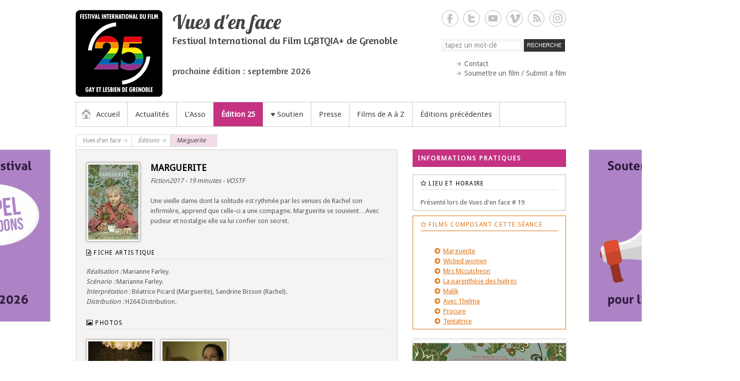

--- FILE ---
content_type: text/html; charset=UTF-8
request_url: https://www.vuesdenface.com/web/film/marguerite/
body_size: 19643
content:

<!DOCTYPE html>
<!--[if IE 6]>
<html id="ie6" lang="fr-FR">
<![endif]-->
<!--[if IE 7]>
<html id="ie7" lang="fr-FR">
<![endif]-->
<!--[if IE 8]>
<html id="ie8" lang="fr-FR">
<![endif]-->
<!--[if !(IE 6) | !(IE 7) | !(IE 8)  ]><!-->
<html lang="fr-FR">
<!--<![endif]-->

<head>
<meta charset="UTF-8" />
<title>Marguerite | Vues d&#039;en face</title>
<link rel="profile" href="http://gmpg.org/xfn/11" />
<link rel="pingback" href="https://www.vuesdenface.com/web/xmlrpc.php" />
<link rel="stylesheet" href="https://www.vuesdenface.com/web/wp-content/themes/vdef/font-awesome/css/font-awesome.min.css">

<title>Marguerite &#8211; Vues d&#039;en face</title>
<meta name='robots' content='max-image-preview:large' />
<meta name="viewport" content="width=device-width, initial-scale=1, minimum-scale=1"><link rel='dns-prefetch' href='//www.googletagmanager.com' />
<link rel='dns-prefetch' href='//fonts.googleapis.com' />
<link rel="alternate" type="application/rss+xml" title="Vues d&#039;en face &raquo; Flux" href="https://www.vuesdenface.com/web/feed/" />
<link rel="alternate" type="application/rss+xml" title="Vues d&#039;en face &raquo; Flux des commentaires" href="https://www.vuesdenface.com/web/comments/feed/" />
<link rel="alternate" title="oEmbed (JSON)" type="application/json+oembed" href="https://www.vuesdenface.com/web/wp-json/oembed/1.0/embed?url=https%3A%2F%2Fwww.vuesdenface.com%2Fweb%2Ffilm%2Fmarguerite%2F" />
<link rel="alternate" title="oEmbed (XML)" type="text/xml+oembed" href="https://www.vuesdenface.com/web/wp-json/oembed/1.0/embed?url=https%3A%2F%2Fwww.vuesdenface.com%2Fweb%2Ffilm%2Fmarguerite%2F&#038;format=xml" />
<style id='wp-img-auto-sizes-contain-inline-css' type='text/css'>
img:is([sizes=auto i],[sizes^="auto," i]){contain-intrinsic-size:3000px 1500px}
/*# sourceURL=wp-img-auto-sizes-contain-inline-css */
</style>
<style id='wp-emoji-styles-inline-css' type='text/css'>

	img.wp-smiley, img.emoji {
		display: inline !important;
		border: none !important;
		box-shadow: none !important;
		height: 1em !important;
		width: 1em !important;
		margin: 0 0.07em !important;
		vertical-align: -0.1em !important;
		background: none !important;
		padding: 0 !important;
	}
/*# sourceURL=wp-emoji-styles-inline-css */
</style>
<style id='wp-block-library-inline-css' type='text/css'>
:root{--wp-block-synced-color:#7a00df;--wp-block-synced-color--rgb:122,0,223;--wp-bound-block-color:var(--wp-block-synced-color);--wp-editor-canvas-background:#ddd;--wp-admin-theme-color:#007cba;--wp-admin-theme-color--rgb:0,124,186;--wp-admin-theme-color-darker-10:#006ba1;--wp-admin-theme-color-darker-10--rgb:0,107,160.5;--wp-admin-theme-color-darker-20:#005a87;--wp-admin-theme-color-darker-20--rgb:0,90,135;--wp-admin-border-width-focus:2px}@media (min-resolution:192dpi){:root{--wp-admin-border-width-focus:1.5px}}.wp-element-button{cursor:pointer}:root .has-very-light-gray-background-color{background-color:#eee}:root .has-very-dark-gray-background-color{background-color:#313131}:root .has-very-light-gray-color{color:#eee}:root .has-very-dark-gray-color{color:#313131}:root .has-vivid-green-cyan-to-vivid-cyan-blue-gradient-background{background:linear-gradient(135deg,#00d084,#0693e3)}:root .has-purple-crush-gradient-background{background:linear-gradient(135deg,#34e2e4,#4721fb 50%,#ab1dfe)}:root .has-hazy-dawn-gradient-background{background:linear-gradient(135deg,#faaca8,#dad0ec)}:root .has-subdued-olive-gradient-background{background:linear-gradient(135deg,#fafae1,#67a671)}:root .has-atomic-cream-gradient-background{background:linear-gradient(135deg,#fdd79a,#004a59)}:root .has-nightshade-gradient-background{background:linear-gradient(135deg,#330968,#31cdcf)}:root .has-midnight-gradient-background{background:linear-gradient(135deg,#020381,#2874fc)}:root{--wp--preset--font-size--normal:16px;--wp--preset--font-size--huge:42px}.has-regular-font-size{font-size:1em}.has-larger-font-size{font-size:2.625em}.has-normal-font-size{font-size:var(--wp--preset--font-size--normal)}.has-huge-font-size{font-size:var(--wp--preset--font-size--huge)}.has-text-align-center{text-align:center}.has-text-align-left{text-align:left}.has-text-align-right{text-align:right}.has-fit-text{white-space:nowrap!important}#end-resizable-editor-section{display:none}.aligncenter{clear:both}.items-justified-left{justify-content:flex-start}.items-justified-center{justify-content:center}.items-justified-right{justify-content:flex-end}.items-justified-space-between{justify-content:space-between}.screen-reader-text{border:0;clip-path:inset(50%);height:1px;margin:-1px;overflow:hidden;padding:0;position:absolute;width:1px;word-wrap:normal!important}.screen-reader-text:focus{background-color:#ddd;clip-path:none;color:#444;display:block;font-size:1em;height:auto;left:5px;line-height:normal;padding:15px 23px 14px;text-decoration:none;top:5px;width:auto;z-index:100000}html :where(.has-border-color){border-style:solid}html :where([style*=border-top-color]){border-top-style:solid}html :where([style*=border-right-color]){border-right-style:solid}html :where([style*=border-bottom-color]){border-bottom-style:solid}html :where([style*=border-left-color]){border-left-style:solid}html :where([style*=border-width]){border-style:solid}html :where([style*=border-top-width]){border-top-style:solid}html :where([style*=border-right-width]){border-right-style:solid}html :where([style*=border-bottom-width]){border-bottom-style:solid}html :where([style*=border-left-width]){border-left-style:solid}html :where(img[class*=wp-image-]){height:auto;max-width:100%}:where(figure){margin:0 0 1em}html :where(.is-position-sticky){--wp-admin--admin-bar--position-offset:var(--wp-admin--admin-bar--height,0px)}@media screen and (max-width:600px){html :where(.is-position-sticky){--wp-admin--admin-bar--position-offset:0px}}

/*# sourceURL=wp-block-library-inline-css */
</style><style id='global-styles-inline-css' type='text/css'>
:root{--wp--preset--aspect-ratio--square: 1;--wp--preset--aspect-ratio--4-3: 4/3;--wp--preset--aspect-ratio--3-4: 3/4;--wp--preset--aspect-ratio--3-2: 3/2;--wp--preset--aspect-ratio--2-3: 2/3;--wp--preset--aspect-ratio--16-9: 16/9;--wp--preset--aspect-ratio--9-16: 9/16;--wp--preset--color--black: #111111;--wp--preset--color--cyan-bluish-gray: #abb8c3;--wp--preset--color--white: #ffffff;--wp--preset--color--pale-pink: #f78da7;--wp--preset--color--vivid-red: #cf2e2e;--wp--preset--color--luminous-vivid-orange: #ff6900;--wp--preset--color--luminous-vivid-amber: #fcb900;--wp--preset--color--light-green-cyan: #7bdcb5;--wp--preset--color--vivid-green-cyan: #00d084;--wp--preset--color--pale-cyan-blue: #8ed1fc;--wp--preset--color--vivid-cyan-blue: #0693e3;--wp--preset--color--vivid-purple: #9b51e0;--wp--preset--color--gray: #cccccc;--wp--preset--color--blue: #21759b;--wp--preset--color--yellow: #ffc300;--wp--preset--gradient--vivid-cyan-blue-to-vivid-purple: linear-gradient(135deg,rgb(6,147,227) 0%,rgb(155,81,224) 100%);--wp--preset--gradient--light-green-cyan-to-vivid-green-cyan: linear-gradient(135deg,rgb(122,220,180) 0%,rgb(0,208,130) 100%);--wp--preset--gradient--luminous-vivid-amber-to-luminous-vivid-orange: linear-gradient(135deg,rgb(252,185,0) 0%,rgb(255,105,0) 100%);--wp--preset--gradient--luminous-vivid-orange-to-vivid-red: linear-gradient(135deg,rgb(255,105,0) 0%,rgb(207,46,46) 100%);--wp--preset--gradient--very-light-gray-to-cyan-bluish-gray: linear-gradient(135deg,rgb(238,238,238) 0%,rgb(169,184,195) 100%);--wp--preset--gradient--cool-to-warm-spectrum: linear-gradient(135deg,rgb(74,234,220) 0%,rgb(151,120,209) 20%,rgb(207,42,186) 40%,rgb(238,44,130) 60%,rgb(251,105,98) 80%,rgb(254,248,76) 100%);--wp--preset--gradient--blush-light-purple: linear-gradient(135deg,rgb(255,206,236) 0%,rgb(152,150,240) 100%);--wp--preset--gradient--blush-bordeaux: linear-gradient(135deg,rgb(254,205,165) 0%,rgb(254,45,45) 50%,rgb(107,0,62) 100%);--wp--preset--gradient--luminous-dusk: linear-gradient(135deg,rgb(255,203,112) 0%,rgb(199,81,192) 50%,rgb(65,88,208) 100%);--wp--preset--gradient--pale-ocean: linear-gradient(135deg,rgb(255,245,203) 0%,rgb(182,227,212) 50%,rgb(51,167,181) 100%);--wp--preset--gradient--electric-grass: linear-gradient(135deg,rgb(202,248,128) 0%,rgb(113,206,126) 100%);--wp--preset--gradient--midnight: linear-gradient(135deg,rgb(2,3,129) 0%,rgb(40,116,252) 100%);--wp--preset--font-size--small: 14px;--wp--preset--font-size--medium: 20px;--wp--preset--font-size--large: 42px;--wp--preset--font-size--x-large: 42px;--wp--preset--font-size--normal: 18px;--wp--preset--font-size--huge: 54px;--wp--preset--spacing--20: 0.44rem;--wp--preset--spacing--30: 0.67rem;--wp--preset--spacing--40: 1rem;--wp--preset--spacing--50: 1.5rem;--wp--preset--spacing--60: 2.25rem;--wp--preset--spacing--70: 3.38rem;--wp--preset--spacing--80: 5.06rem;--wp--preset--shadow--natural: 6px 6px 9px rgba(0, 0, 0, 0.2);--wp--preset--shadow--deep: 12px 12px 50px rgba(0, 0, 0, 0.4);--wp--preset--shadow--sharp: 6px 6px 0px rgba(0, 0, 0, 0.2);--wp--preset--shadow--outlined: 6px 6px 0px -3px rgb(255, 255, 255), 6px 6px rgb(0, 0, 0);--wp--preset--shadow--crisp: 6px 6px 0px rgb(0, 0, 0);}:where(.is-layout-flex){gap: 0.5em;}:where(.is-layout-grid){gap: 0.5em;}body .is-layout-flex{display: flex;}.is-layout-flex{flex-wrap: wrap;align-items: center;}.is-layout-flex > :is(*, div){margin: 0;}body .is-layout-grid{display: grid;}.is-layout-grid > :is(*, div){margin: 0;}:where(.wp-block-columns.is-layout-flex){gap: 2em;}:where(.wp-block-columns.is-layout-grid){gap: 2em;}:where(.wp-block-post-template.is-layout-flex){gap: 1.25em;}:where(.wp-block-post-template.is-layout-grid){gap: 1.25em;}.has-black-color{color: var(--wp--preset--color--black) !important;}.has-cyan-bluish-gray-color{color: var(--wp--preset--color--cyan-bluish-gray) !important;}.has-white-color{color: var(--wp--preset--color--white) !important;}.has-pale-pink-color{color: var(--wp--preset--color--pale-pink) !important;}.has-vivid-red-color{color: var(--wp--preset--color--vivid-red) !important;}.has-luminous-vivid-orange-color{color: var(--wp--preset--color--luminous-vivid-orange) !important;}.has-luminous-vivid-amber-color{color: var(--wp--preset--color--luminous-vivid-amber) !important;}.has-light-green-cyan-color{color: var(--wp--preset--color--light-green-cyan) !important;}.has-vivid-green-cyan-color{color: var(--wp--preset--color--vivid-green-cyan) !important;}.has-pale-cyan-blue-color{color: var(--wp--preset--color--pale-cyan-blue) !important;}.has-vivid-cyan-blue-color{color: var(--wp--preset--color--vivid-cyan-blue) !important;}.has-vivid-purple-color{color: var(--wp--preset--color--vivid-purple) !important;}.has-black-background-color{background-color: var(--wp--preset--color--black) !important;}.has-cyan-bluish-gray-background-color{background-color: var(--wp--preset--color--cyan-bluish-gray) !important;}.has-white-background-color{background-color: var(--wp--preset--color--white) !important;}.has-pale-pink-background-color{background-color: var(--wp--preset--color--pale-pink) !important;}.has-vivid-red-background-color{background-color: var(--wp--preset--color--vivid-red) !important;}.has-luminous-vivid-orange-background-color{background-color: var(--wp--preset--color--luminous-vivid-orange) !important;}.has-luminous-vivid-amber-background-color{background-color: var(--wp--preset--color--luminous-vivid-amber) !important;}.has-light-green-cyan-background-color{background-color: var(--wp--preset--color--light-green-cyan) !important;}.has-vivid-green-cyan-background-color{background-color: var(--wp--preset--color--vivid-green-cyan) !important;}.has-pale-cyan-blue-background-color{background-color: var(--wp--preset--color--pale-cyan-blue) !important;}.has-vivid-cyan-blue-background-color{background-color: var(--wp--preset--color--vivid-cyan-blue) !important;}.has-vivid-purple-background-color{background-color: var(--wp--preset--color--vivid-purple) !important;}.has-black-border-color{border-color: var(--wp--preset--color--black) !important;}.has-cyan-bluish-gray-border-color{border-color: var(--wp--preset--color--cyan-bluish-gray) !important;}.has-white-border-color{border-color: var(--wp--preset--color--white) !important;}.has-pale-pink-border-color{border-color: var(--wp--preset--color--pale-pink) !important;}.has-vivid-red-border-color{border-color: var(--wp--preset--color--vivid-red) !important;}.has-luminous-vivid-orange-border-color{border-color: var(--wp--preset--color--luminous-vivid-orange) !important;}.has-luminous-vivid-amber-border-color{border-color: var(--wp--preset--color--luminous-vivid-amber) !important;}.has-light-green-cyan-border-color{border-color: var(--wp--preset--color--light-green-cyan) !important;}.has-vivid-green-cyan-border-color{border-color: var(--wp--preset--color--vivid-green-cyan) !important;}.has-pale-cyan-blue-border-color{border-color: var(--wp--preset--color--pale-cyan-blue) !important;}.has-vivid-cyan-blue-border-color{border-color: var(--wp--preset--color--vivid-cyan-blue) !important;}.has-vivid-purple-border-color{border-color: var(--wp--preset--color--vivid-purple) !important;}.has-vivid-cyan-blue-to-vivid-purple-gradient-background{background: var(--wp--preset--gradient--vivid-cyan-blue-to-vivid-purple) !important;}.has-light-green-cyan-to-vivid-green-cyan-gradient-background{background: var(--wp--preset--gradient--light-green-cyan-to-vivid-green-cyan) !important;}.has-luminous-vivid-amber-to-luminous-vivid-orange-gradient-background{background: var(--wp--preset--gradient--luminous-vivid-amber-to-luminous-vivid-orange) !important;}.has-luminous-vivid-orange-to-vivid-red-gradient-background{background: var(--wp--preset--gradient--luminous-vivid-orange-to-vivid-red) !important;}.has-very-light-gray-to-cyan-bluish-gray-gradient-background{background: var(--wp--preset--gradient--very-light-gray-to-cyan-bluish-gray) !important;}.has-cool-to-warm-spectrum-gradient-background{background: var(--wp--preset--gradient--cool-to-warm-spectrum) !important;}.has-blush-light-purple-gradient-background{background: var(--wp--preset--gradient--blush-light-purple) !important;}.has-blush-bordeaux-gradient-background{background: var(--wp--preset--gradient--blush-bordeaux) !important;}.has-luminous-dusk-gradient-background{background: var(--wp--preset--gradient--luminous-dusk) !important;}.has-pale-ocean-gradient-background{background: var(--wp--preset--gradient--pale-ocean) !important;}.has-electric-grass-gradient-background{background: var(--wp--preset--gradient--electric-grass) !important;}.has-midnight-gradient-background{background: var(--wp--preset--gradient--midnight) !important;}.has-small-font-size{font-size: var(--wp--preset--font-size--small) !important;}.has-medium-font-size{font-size: var(--wp--preset--font-size--medium) !important;}.has-large-font-size{font-size: var(--wp--preset--font-size--large) !important;}.has-x-large-font-size{font-size: var(--wp--preset--font-size--x-large) !important;}
/*# sourceURL=global-styles-inline-css */
</style>

<style id='classic-theme-styles-inline-css' type='text/css'>
/*! This file is auto-generated */
.wp-block-button__link{color:#fff;background-color:#32373c;border-radius:9999px;box-shadow:none;text-decoration:none;padding:calc(.667em + 2px) calc(1.333em + 2px);font-size:1.125em}.wp-block-file__button{background:#32373c;color:#fff;text-decoration:none}
/*# sourceURL=/wp-includes/css/classic-themes.min.css */
</style>
<link rel='stylesheet' id='contact-form-7-css' href='https://www.vuesdenface.com/web/wp-content/plugins/contact-form-7/includes/css/styles.css?ver=6.1.4' type='text/css' media='all' />
<link rel='stylesheet' id='udefault-css' href='https://www.vuesdenface.com/web/wp-content/plugins/ultimate-wp-query-search-filter/themes/default.css?ver=all' type='text/css' media='all' />
<link rel='stylesheet' id='simple-catch-style-css' href='https://www.vuesdenface.com/web/wp-content/themes/vdef/style.css?ver=20240422-172630' type='text/css' media='all' />
<link rel='stylesheet' id='simple-catch-block-style-css' href='https://www.vuesdenface.com/web/wp-content/themes/simple-catch-pro/css/blocks.css?ver=20240422-172630' type='text/css' media='all' />
<link rel='stylesheet' id='simple-catch-fonts-css' href='https://fonts.googleapis.com/css?family=Droid+Sans:300,300italic,regular,italic,600,600italic%7cLobster:300,300italic,regular,italic,600,600italic%7cAmaranth:300,300italic,regular,italic,600,600italic&#038;subset=latin' type='text/css' media='all' />
<link rel='stylesheet' id='genericons-css' href='https://www.vuesdenface.com/web/wp-content/themes/simple-catch-pro/css/genericons/genericons.css?ver=3.4.1' type='text/css' media='all' />
<link rel='stylesheet' id='simplecatch-responsive-css' href='https://www.vuesdenface.com/web/wp-content/themes/simple-catch-pro/css/responsive.css?ver=6.9' type='text/css' media='all' />
<link rel='stylesheet' id='fancybox-css' href='https://www.vuesdenface.com/web/wp-content/plugins/easy-fancybox/fancybox/1.5.4/jquery.fancybox.min.css?ver=6.9' type='text/css' media='screen' />
<style id='fancybox-inline-css' type='text/css'>
#fancybox-content{border-color:#fff;}
/*# sourceURL=fancybox-inline-css */
</style>
<link rel='stylesheet' id='wp-pagenavi-css' href='https://www.vuesdenface.com/web/wp-content/plugins/wp-pagenavi/pagenavi-css.css?ver=2.70' type='text/css' media='all' />
<script type="text/javascript" src="https://www.vuesdenface.com/web/wp-includes/js/jquery/jquery.min.js?ver=3.7.1" id="jquery-core-js"></script>
<script type="text/javascript" src="https://www.vuesdenface.com/web/wp-includes/js/jquery/jquery-migrate.min.js?ver=3.4.1" id="jquery-migrate-js"></script>

<!-- Extrait de code de la balise Google (gtag.js) ajouté par Site Kit -->
<!-- Extrait Google Analytics ajouté par Site Kit -->
<script type="text/javascript" src="https://www.googletagmanager.com/gtag/js?id=GT-5MXXDCD" id="google_gtagjs-js" async></script>
<script type="text/javascript" id="google_gtagjs-js-after">
/* <![CDATA[ */
window.dataLayer = window.dataLayer || [];function gtag(){dataLayer.push(arguments);}
gtag("set","linker",{"domains":["www.vuesdenface.com"]});
gtag("js", new Date());
gtag("set", "developer_id.dZTNiMT", true);
gtag("config", "GT-5MXXDCD");
//# sourceURL=google_gtagjs-js-after
/* ]]> */
</script>
<link rel="https://api.w.org/" href="https://www.vuesdenface.com/web/wp-json/" /><link rel="EditURI" type="application/rsd+xml" title="RSD" href="https://www.vuesdenface.com/web/xmlrpc.php?rsd" />
<meta name="generator" content="WordPress 6.9" />
<link rel="canonical" href="https://www.vuesdenface.com/web/film/marguerite/" />
<link rel='shortlink' href='https://www.vuesdenface.com/web/?p=11764' />
<meta name="generator" content="Site Kit by Google 1.168.0" /><script type="text/javascript">
	window._se_plugin_version = '8.1.9';
</script>
<meta name="google-site-verification" content="UA-47059771-1" />
<meta name="msvalidate.01" content="2a4709f0a6164a959582b2aa5ca5d5e9" />
<!-- Vues d&#039;en face Custom CSS Styles -->
<style type="text/css" media="screen">
.site-content { color: #000; }
.site-content a { color: #555; }
#access ul li a:hover, #access ul li.current-menu-item a, #access ul li:hover > a, .main-menu-button:hover, .main-menu-button:focus, .main-menu-button.toggled-on, .main-menu-button.toggled-on:hover, .main-menu-button.toggled-on:focus, .dropdown-toggle:hover, .dropdown-toggle:focus, .dropdown-toggle.toggled-on, #access ul .dropdown-toggle:hover { background-color: #e542b4; box-shadow: none; }
#access ul li a:hover, #access ul li.current-menu-item a, #access ul li:hover > a, .main-menu-button:hover, .main-menu-button:focus, .main-menu-button.toggled-on, .main-menu-button.toggled-on:hover, .main-menu-button.toggled-on:focus, .dropdown-toggle:hover, .dropdown-toggle:focus, .dropdown-toggle.toggled-on, #access ul .dropdown-toggle:hover { color: #FFF; }
#access ul li ul, #access ul li.current-menu-item .sub-menu a { background-color: #e542b4; }
#access ul li ul li a { color: #FFF; }
#access ul li ul li a:hover, #access ul li ul li:hover > a, #access ul li.current-menu-item .sub-menu a:hover { background-color: #fff; }
#access ul li ul li a:hover, #access ul li ul li:hover > a, #access ul li.current-menu-item .sub-menu a:hover { color: #000; }
body, input, textarea { font-family: "Droid Sans", sans-serif; }
.site-description { font-family: Amaranth, sans-serif; }
h1, h2, h3, h4, h5, h6 { font-family: "Droid Sans", sans-serif; }
.entry-content, .entry-summary { font-family: "Droid Sans", sans-serif; }
body, input, textarea { line-height: 1.60em;  }
.site-title { font-size: 40.00px; line-height: 36.00px;  }
.site-description { font-size: 20.00px; line-height: 20.00px;  }
.entry-title { font-size: 18.00px; line-height: 22.00px;  }
h1 { font-size: 20.00px; line-height: 1.60em;  }
h2 { font-size: 18.00px; line-height: 1.60em;  }
h3 { font-size: 16.00px; line-height: 1.60em;  }
h4 { font-size: 14.00px; line-height: 1.60em;  }
.entry-content, .entry-summary { font-size: 13.00px; line-height: 1.60em;  }
</style>
<meta name="google-site-verification" content="jbSBGUK0H8T1P1fzdSHRD2Ui1evLRGrbs3-Wo1IxG14">
<!-- Dynamic Widgets by QURL loaded - http://www.dynamic-widgets.com //-->
	<style type="text/css">
			.site-title a,
		.site-description {
			color: #444444;
		}
		</style>
	<link rel="icon" href="https://www.vuesdenface.com/web/wp-content/uploads/2025/06/cropped-vdef-2025-32x32.png" sizes="32x32" />
<link rel="icon" href="https://www.vuesdenface.com/web/wp-content/uploads/2025/06/cropped-vdef-2025-192x192.png" sizes="192x192" />
<link rel="apple-touch-icon" href="https://www.vuesdenface.com/web/wp-content/uploads/2025/06/cropped-vdef-2025-180x180.png" />
<meta name="msapplication-TileImage" content="https://www.vuesdenface.com/web/wp-content/uploads/2025/06/cropped-vdef-2025-270x270.png" />
<link rel='stylesheet' id='mailpoet_public-css' href='https://www.vuesdenface.com/web/wp-content/plugins/mailpoet/assets/dist/css/mailpoet-public.b1f0906e.css?ver=6.9' type='text/css' media='all' />
<link rel='stylesheet' id='mailpoet_custom_fonts_0-css' href='https://fonts.googleapis.com/css?family=Abril+FatFace%3A400%2C400i%2C700%2C700i%7CAlegreya%3A400%2C400i%2C700%2C700i%7CAlegreya+Sans%3A400%2C400i%2C700%2C700i%7CAmatic+SC%3A400%2C400i%2C700%2C700i%7CAnonymous+Pro%3A400%2C400i%2C700%2C700i%7CArchitects+Daughter%3A400%2C400i%2C700%2C700i%7CArchivo%3A400%2C400i%2C700%2C700i%7CArchivo+Narrow%3A400%2C400i%2C700%2C700i%7CAsap%3A400%2C400i%2C700%2C700i%7CBarlow%3A400%2C400i%2C700%2C700i%7CBioRhyme%3A400%2C400i%2C700%2C700i%7CBonbon%3A400%2C400i%2C700%2C700i%7CCabin%3A400%2C400i%2C700%2C700i%7CCairo%3A400%2C400i%2C700%2C700i%7CCardo%3A400%2C400i%2C700%2C700i%7CChivo%3A400%2C400i%2C700%2C700i%7CConcert+One%3A400%2C400i%2C700%2C700i%7CCormorant%3A400%2C400i%2C700%2C700i%7CCrimson+Text%3A400%2C400i%2C700%2C700i%7CEczar%3A400%2C400i%2C700%2C700i%7CExo+2%3A400%2C400i%2C700%2C700i%7CFira+Sans%3A400%2C400i%2C700%2C700i%7CFjalla+One%3A400%2C400i%2C700%2C700i%7CFrank+Ruhl+Libre%3A400%2C400i%2C700%2C700i%7CGreat+Vibes%3A400%2C400i%2C700%2C700i&#038;ver=6.9' type='text/css' media='all' />
<link rel='stylesheet' id='mailpoet_custom_fonts_1-css' href='https://fonts.googleapis.com/css?family=Heebo%3A400%2C400i%2C700%2C700i%7CIBM+Plex%3A400%2C400i%2C700%2C700i%7CInconsolata%3A400%2C400i%2C700%2C700i%7CIndie+Flower%3A400%2C400i%2C700%2C700i%7CInknut+Antiqua%3A400%2C400i%2C700%2C700i%7CInter%3A400%2C400i%2C700%2C700i%7CKarla%3A400%2C400i%2C700%2C700i%7CLibre+Baskerville%3A400%2C400i%2C700%2C700i%7CLibre+Franklin%3A400%2C400i%2C700%2C700i%7CMontserrat%3A400%2C400i%2C700%2C700i%7CNeuton%3A400%2C400i%2C700%2C700i%7CNotable%3A400%2C400i%2C700%2C700i%7CNothing+You+Could+Do%3A400%2C400i%2C700%2C700i%7CNoto+Sans%3A400%2C400i%2C700%2C700i%7CNunito%3A400%2C400i%2C700%2C700i%7COld+Standard+TT%3A400%2C400i%2C700%2C700i%7COxygen%3A400%2C400i%2C700%2C700i%7CPacifico%3A400%2C400i%2C700%2C700i%7CPoppins%3A400%2C400i%2C700%2C700i%7CProza+Libre%3A400%2C400i%2C700%2C700i%7CPT+Sans%3A400%2C400i%2C700%2C700i%7CPT+Serif%3A400%2C400i%2C700%2C700i%7CRakkas%3A400%2C400i%2C700%2C700i%7CReenie+Beanie%3A400%2C400i%2C700%2C700i%7CRoboto+Slab%3A400%2C400i%2C700%2C700i&#038;ver=6.9' type='text/css' media='all' />
<link rel='stylesheet' id='mailpoet_custom_fonts_2-css' href='https://fonts.googleapis.com/css?family=Ropa+Sans%3A400%2C400i%2C700%2C700i%7CRubik%3A400%2C400i%2C700%2C700i%7CShadows+Into+Light%3A400%2C400i%2C700%2C700i%7CSpace+Mono%3A400%2C400i%2C700%2C700i%7CSpectral%3A400%2C400i%2C700%2C700i%7CSue+Ellen+Francisco%3A400%2C400i%2C700%2C700i%7CTitillium+Web%3A400%2C400i%2C700%2C700i%7CUbuntu%3A400%2C400i%2C700%2C700i%7CVarela%3A400%2C400i%2C700%2C700i%7CVollkorn%3A400%2C400i%2C700%2C700i%7CWork+Sans%3A400%2C400i%2C700%2C700i%7CYatra+One%3A400%2C400i%2C700%2C700i&#038;ver=6.9' type='text/css' media='all' />
</head>
<body class="wp-singular film-template-default single single-film postid-11764 single-format-standard wp-custom-logo wp-embed-responsive wp-theme-simple-catch-pro wp-child-theme-vdef layout-excerpt right-sidebar">



<header id="branding">

	<div class="top-bg"></div>
    
    <div class="wrapper clearfix">
    	    
    	<div id="header-content" class="clearfix">
			<div class="site-branding"><div class="site-logo"><a href="https://www.vuesdenface.com/web/" class="custom-logo-link" rel="home"><img width="173" height="173" src="https://www.vuesdenface.com/web/wp-content/uploads/2025/03/vdef-2025-177x177-1.png" class="custom-logo" alt="logo 2025 177x177" decoding="async" srcset="https://www.vuesdenface.com/web/wp-content/uploads/2025/03/vdef-2025-177x177-1.png 173w, https://www.vuesdenface.com/web/wp-content/uploads/2025/03/vdef-2025-177x177-1-140x140.png 140w" sizes="(max-width: 173px) 100vw, 173px" /></a></div><!-- #site-logo -->
		<div class="site-branding-text">
							<p class="site-title"><a href="https://www.vuesdenface.com/web/" rel="home">Vues d&#039;en face</a></p>
										<p class="site-description">Festival International du Film LGBTQIA+ de Grenoble</p>
			<span class="texte_prochaine_edition"></span><br><span class="date_prochaine_edition"></span><br><span class="texte_libre_header">prochaine édition : septembre 2026</span><br>		</div><!-- .site-branding-text -->
	</div>              
            	<div id="sidebar-top" class="clearfix widget-area">
		<section id="simplecatch_social_widget-2" class="widget widget_simplecatch_social_widget">
			<ul class="social-profile"><li class="facebook"><a href="http://www.facebook.com/vuesdenface" title="Vues d&#039;en face sur Facebook" target="_blank">Vues d&#039;en face Facebook </a></li><li class="twitter"><a href="http://twitter.com/vuesdenface" title="Vues d&#039;en face sur Twitter" target="_blank">Vues d&#039;en face Twitter </a></li><li class="you-tube"><a href="https://www.youtube.com/user/vuesdenface" title="Vues d&#039;en face sur YouTube" target="_blank">Vues d&#039;en face YouTube </a></li><li class="viemo"><a href="https://vimeo.com/vuesdenface" title="Vues d&#039;en face sur Vimeo" target="_blank">Vues d&#039;en face Vimeo </a></li><li class="rss"><a href="http://www.vuesdenface.com/web/feed" title="Vues d&#039;en face sur RSS" target="_blank">Vues d&#039;en face RSS </a></li><li class="instagram"><a href="http://www.instagram.com/vuesdenface" title="Vues d&#039;en face sur Instagram" target="_blank">Vues d&#039;en face Instagram </a></li>
			</ul><div class="clear"></div></section><section id="search-3" class="widget widget_search"><form method="get" class="searchform clearfix" action="https://www.vuesdenface.com/web/">
	<div class="search-box">
		<input type="text" class="search" value="tapez un mot-clé" name="s" id="s" title="tapez un mot-clé" />
   	</div>
    
    <button>RECHERCHE</button>
</form></section><section id="nav_menu-2" class="widget widget_nav_menu"><div class="menu-menu-header-container"><ul id="menu-menu-header" class="menu"><li id="menu-item-1781" class="menu-item menu-item-type-post_type menu-item-object-page menu-item-1781"><a href="https://www.vuesdenface.com/web/contact/">Contact</a></li>
<li id="menu-item-1783" class="menu-item menu-item-type-post_type menu-item-object-page menu-item-1783"><a href="https://www.vuesdenface.com/web/submission/">Soumettre un film / Submit a film</a></li>
</ul></div></section>    </div><!-- #sidebar-top .widget-area -->
        
            
 			           
                        
      	</div> <!-- #header-content -->
 
    			<button id="menu-toggle" class="menu-toggle main-menu-button">Menu<span class="genericon genericon-menu"></span></button>
		<div id="site-header-menu">
			<nav id="access" class="main-navigation menu-header-container clearfix" role="navigation" aria-label="Menu principal">
				<h3 class="assistive-text">Menu principal</h3>
				<ul id="menu-menu-principal" class="menu"><li id="menu-item-9699" class="menu-item-home current_page_item menu-item menu-item-type-custom menu-item-object-custom menu-item-9699"><a href="https://www.vuesdenface.com">Accueil</a></li>
<li id="menu-item-2033" class="menu-item menu-item-type-taxonomy menu-item-object-category menu-item-2033"><a href="https://www.vuesdenface.com/web/category/actus/">Actualités</a></li>
<li id="menu-item-1774" class="menu-item menu-item-type-post_type menu-item-object-page menu-item-has-children menu-item-1774"><a href="https://www.vuesdenface.com/web/presentation/">L&rsquo;Asso</a>
<ul class="sub-menu">
	<li id="menu-item-2259" class="menu-item menu-item-type-post_type menu-item-object-page menu-item-2259"><a href="https://www.vuesdenface.com/web/presentation/">Présentation</a></li>
	<li id="menu-item-1775" class="menu-item menu-item-type-post_type menu-item-object-page menu-item-1775"><a href="https://www.vuesdenface.com/web/equipe/">L’équipe</a></li>
	<li id="menu-item-1776" class="menu-item menu-item-type-post_type menu-item-object-page menu-item-1776"><a href="https://www.vuesdenface.com/web/partenaires/">Partenariats</a></li>
	<li id="menu-item-1777" class="menu-item menu-item-type-post_type menu-item-object-page menu-item-1777"><a href="https://www.vuesdenface.com/web/newsletter/">Newsletter</a></li>
</ul>
</li>
<li id="menu-item-15895" class="menu-featured menu-item menu-item-type-post_type menu-item-object-page menu-item-has-children menu-item-15895"><a href="https://www.vuesdenface.com/web/edition/edition-25/">Édition 25</a>
<ul class="sub-menu">
	<li id="menu-item-15896" class="menu-item menu-item-type-post_type menu-item-object-page menu-item-15896"><a href="https://www.vuesdenface.com/web/edition/edition-25/">Édition 25 • Éditorial</a></li>
	<li id="menu-item-16456" class="menu-item menu-item-type-post_type menu-item-object-page menu-item-16456"><a href="https://www.vuesdenface.com/web/edition/edition-25/informations-pratique-2025/">Informations pratiques 2025</a></li>
	<li id="menu-item-16460" class="menu-item menu-item-type-post_type menu-item-object-page menu-item-16460"><a href="https://www.vuesdenface.com/web/edition/edition-25/selection-films-2025/">Sélection Films 2025</a></li>
	<li id="menu-item-16459" class="menu-item menu-item-type-post_type menu-item-object-page menu-item-16459"><a href="https://www.vuesdenface.com/web/edition/edition-25/evenements-festival-2025/">Évènements Festival 2025</a></li>
	<li id="menu-item-16457" class="menu-item menu-item-type-post_type menu-item-object-page menu-item-16457"><a href="https://www.vuesdenface.com/web/edition/edition-25/documents-2025/">Documents 2025</a></li>
	<li id="menu-item-16458" class="menu-item menu-item-type-post_type menu-item-object-page menu-item-16458"><a href="https://www.vuesdenface.com/web/edition/edition-25/bande-annonce-2025/">Bande annonce 2025</a></li>
	<li id="menu-item-16454" class="menu-item menu-item-type-post_type menu-item-object-page menu-item-16454"><a href="https://www.vuesdenface.com/web/edition/edition-25/remerciements-2025/">Remerciements 2025</a></li>
	<li id="menu-item-16455" class="menu-item menu-item-type-post_type menu-item-object-page menu-item-16455"><a href="https://www.vuesdenface.com/web/edition/edition-25/partenaires-2025/">Partenaires 2025</a></li>
</ul>
</li>
<li id="menu-item-9708" class="ex-menu-featured menu-item menu-item-type-post_type menu-item-object-page menu-item-9708"><a href="https://www.vuesdenface.com/web/soutenez-le-festival-vues-den-face/">♥ Soutien</a></li>
<li id="menu-item-5084" class="displaynone menu-item menu-item-type-post_type menu-item-object-page menu-item-5084"><a href="https://www.vuesdenface.com/web/?page_id=5082">Réservations</a></li>
<li id="menu-item-9279" class="displaynone menu-item menu-item-type-post_type menu-item-object-page menu-item-9279"><a href="https://www.vuesdenface.com/web/reservations/">Réservations</a></li>
<li id="menu-item-1779" class="menu-item menu-item-type-post_type menu-item-object-page menu-item-1779"><a href="https://www.vuesdenface.com/web/presse/">Presse</a></li>
<li id="menu-item-1794" class="menu-item menu-item-type-taxonomy menu-item-object-cinema menu-item-has-children menu-item-1794"><a href="https://www.vuesdenface.com/web/cinema/films/" title="Les films toutes éditions confondues">Films de A à Z</a>
<ul class="sub-menu">
	<li id="menu-item-1797" class="menu-item menu-item-type-taxonomy menu-item-object-cinema menu-item-1797"><a href="https://www.vuesdenface.com/web/cinema/films/long-metrage/" title="Les longs métrages toutes éditions confondues">Longs métrages</a></li>
	<li id="menu-item-1798" class="menu-item menu-item-type-taxonomy menu-item-object-cinema menu-item-1798"><a href="https://www.vuesdenface.com/web/cinema/films/moyen-metrage/" title="Les moyens métrages toutes éditions confondues">Moyens métrages</a></li>
	<li id="menu-item-1795" class="menu-item menu-item-type-taxonomy menu-item-object-cinema menu-item-1795"><a href="https://www.vuesdenface.com/web/cinema/films/court-metrage/" title="Les courts métrages toutes éditions confondues">Courts métrages</a></li>
	<li id="menu-item-2837" class="menu-item menu-item-type-taxonomy menu-item-object-cinema menu-item-2837"><a href="https://www.vuesdenface.com/web/cinema/films/docu/" title="Les documentaies toutes éditions confondues">Documentaires</a></li>
	<li id="menu-item-3070" class="menu-item menu-item-type-post_type menu-item-object-page menu-item-3070"><a href="https://www.vuesdenface.com/web/recherche-avancee/" title="Parcourir la base de données des films Vues d&rsquo;en face">Recherche avancée</a></li>
</ul>
</li>
<li id="menu-item-1756" class="menu-item menu-item-type-post_type menu-item-object-page menu-item-has-children menu-item-1756"><a href="https://www.vuesdenface.com/web/edition/">Éditions précédentes</a>
<ul class="sub-menu">
	<li id="menu-item-15113" class="menu-item menu-item-type-post_type menu-item-object-page menu-item-has-children menu-item-15113"><a href="https://www.vuesdenface.com/web/edition/edition-24/">Édition 24</a>
	<ul class="sub-menu">
		<li id="menu-item-15112" class="menu-item menu-item-type-post_type menu-item-object-page menu-item-15112"><a href="https://www.vuesdenface.com/web/edition/edition-24/">Édition 24 • Éditorial</a></li>
		<li id="menu-item-15567" class="menu-item menu-item-type-post_type menu-item-object-page menu-item-15567"><a href="https://www.vuesdenface.com/web/edition/edition-24/informations-pratique-2024/">Informations pratiques 2024</a></li>
		<li id="menu-item-15601" class="menu-item menu-item-type-post_type menu-item-object-page menu-item-15601"><a href="https://www.vuesdenface.com/web/edition/edition-24/selection-films/">Sélection Films 2024</a></li>
		<li id="menu-item-15600" class="menu-item menu-item-type-post_type menu-item-object-page menu-item-15600"><a href="https://www.vuesdenface.com/web/edition/edition-24/evenements-festival-2024/">Évènements Festival 2024</a></li>
		<li id="menu-item-15111" class="menu-item menu-item-type-post_type menu-item-object-page menu-item-15111"><a href="https://www.vuesdenface.com/web/edition/edition-24/documents-2024/">Documents 2024</a></li>
		<li id="menu-item-15568" class="menu-item menu-item-type-post_type menu-item-object-page menu-item-15568"><a href="https://www.vuesdenface.com/web/edition/edition-24/bande-annonce-2024/">Bande annonce 2024</a></li>
		<li id="menu-item-15566" class="menu-item menu-item-type-post_type menu-item-object-page menu-item-15566"><a href="https://www.vuesdenface.com/web/edition/edition-24/partenaires-2024/">Partenaires 2024</a></li>
		<li id="menu-item-15752" class="menu-item menu-item-type-post_type menu-item-object-page menu-item-15752"><a href="https://www.vuesdenface.com/web/edition/edition-24/prix-jury-2024/">Prix du Jury 2024</a></li>
		<li id="menu-item-15753" class="menu-item menu-item-type-post_type menu-item-object-page menu-item-15753"><a href="https://www.vuesdenface.com/web/edition/edition-24/prix-public-2024/">Prix du public 2024</a></li>
		<li id="menu-item-15565" class="menu-item menu-item-type-post_type menu-item-object-page menu-item-15565"><a href="https://www.vuesdenface.com/web/edition/edition-24/remerciements-2024/">Remerciements 2024</a></li>
	</ul>
</li>
	<li id="menu-item-14042" class="menu-item menu-item-type-post_type menu-item-object-page menu-item-has-children menu-item-14042"><a href="https://www.vuesdenface.com/web/edition/edition-23/">Édition 23</a>
	<ul class="sub-menu">
		<li id="menu-item-14043" class="menu-item menu-item-type-post_type menu-item-object-page menu-item-14043"><a href="https://www.vuesdenface.com/web/edition/edition-23/">Édition 23 • Éditorial</a></li>
		<li id="menu-item-14040" class="menu-item menu-item-type-post_type menu-item-object-page menu-item-14040"><a href="https://www.vuesdenface.com/web/edition/edition-23/informations-pratique-2023/">Infos pratiques 2023</a></li>
		<li id="menu-item-14386" class="menu-item menu-item-type-post_type menu-item-object-page menu-item-14386"><a href="https://www.vuesdenface.com/web/edition/edition-23/selection-films/">Sélection Films 2023</a></li>
		<li id="menu-item-14702" class="menu-item menu-item-type-post_type menu-item-object-page menu-item-14702"><a href="https://www.vuesdenface.com/web/edition/edition-23/evenements-festival-2023/">Évènements Festival 2023</a></li>
		<li id="menu-item-14935" class="menu-item menu-item-type-post_type menu-item-object-page menu-item-14935"><a href="https://www.vuesdenface.com/web/edition/edition-23/jury-vues-den-face-2023/">Le Jury Vues d’en face 2023</a></li>
		<li id="menu-item-14959" class="menu-item menu-item-type-post_type menu-item-object-page menu-item-14959"><a href="https://www.vuesdenface.com/web/edition/edition-23/prix-du-jury-2023/">Prix du Jury 2023</a></li>
		<li id="menu-item-14951" class="menu-item menu-item-type-post_type menu-item-object-page menu-item-14951"><a href="https://www.vuesdenface.com/web/edition/edition-23/prix-jury-public-2023/">Prix du Public 2023</a></li>
		<li id="menu-item-14780" class="menu-item menu-item-type-post_type menu-item-object-page menu-item-14780"><a href="https://www.vuesdenface.com/web/edition/edition-23/bande-annonce-2023/">Bande annonce 2023</a></li>
		<li id="menu-item-14041" class="menu-item menu-item-type-post_type menu-item-object-page menu-item-14041"><a href="https://www.vuesdenface.com/web/edition/edition-23/documents-2023/">Documents 2023</a></li>
		<li id="menu-item-14039" class="menu-item menu-item-type-post_type menu-item-object-page menu-item-14039"><a href="https://www.vuesdenface.com/web/edition/edition-23/partenaires-2023/">Partenaires 2023</a></li>
	</ul>
</li>
	<li id="menu-item-13543" class="menu-item menu-item-type-post_type menu-item-object-page menu-item-has-children menu-item-13543"><a href="https://www.vuesdenface.com/web/edition/edition-22/">Édition 22</a>
	<ul class="sub-menu">
		<li id="menu-item-13798" class="menu-item menu-item-type-post_type menu-item-object-page menu-item-13798"><a href="https://www.vuesdenface.com/web/edition/edition-22/">Édition 22 • Éditorial</a></li>
		<li id="menu-item-13873" class="menu-item menu-item-type-post_type menu-item-object-page menu-item-13873"><a href="https://www.vuesdenface.com/web/edition/edition-22/selection-films/">Sélection Films 2022</a></li>
		<li id="menu-item-13785" class="menu-item menu-item-type-post_type menu-item-object-page menu-item-13785"><a href="https://www.vuesdenface.com/web/edition/edition-22/evenements-festival-2022/">Évènements Festival 2022</a></li>
		<li id="menu-item-13872" class="menu-item menu-item-type-post_type menu-item-object-page menu-item-13872"><a href="https://www.vuesdenface.com/web/edition/edition-22/bande-annonce-2022/">Bande annonce 2022</a></li>
		<li id="menu-item-13786" class="menu-item menu-item-type-post_type menu-item-object-page menu-item-13786"><a href="https://www.vuesdenface.com/web/edition/edition-22/informations-pratique-2022/">Infos pratiques 2022</a></li>
		<li id="menu-item-13965" class="menu-item menu-item-type-post_type menu-item-object-page menu-item-13965"><a href="https://www.vuesdenface.com/web/edition/edition-22/prix-public-2022/">Prix du public 2022</a></li>
		<li id="menu-item-13542" class="menu-item menu-item-type-post_type menu-item-object-page menu-item-13542"><a href="https://www.vuesdenface.com/web/edition/edition-22/documents-2022/">Documents 2022</a></li>
		<li id="menu-item-13803" class="menu-item menu-item-type-post_type menu-item-object-page menu-item-13803"><a href="https://www.vuesdenface.com/web/edition/edition-22/partenaires-2022/">Partenaires 2022</a></li>
		<li id="menu-item-13784" class="menu-item menu-item-type-post_type menu-item-object-page menu-item-13784"><a href="https://www.vuesdenface.com/web/edition/edition-22/remerciements-2022/">Remerciements 2022</a></li>
	</ul>
</li>
	<li id="menu-item-13290" class="menu-item menu-item-type-post_type menu-item-object-page menu-item-has-children menu-item-13290"><a href="https://www.vuesdenface.com/web/edition/edition-21/">Édition 21</a>
	<ul class="sub-menu">
		<li id="menu-item-13298" class="menu-item menu-item-type-post_type menu-item-object-page menu-item-13298"><a href="https://www.vuesdenface.com/web/edition/edition-21/">Édition 21 • Éditorial</a></li>
		<li id="menu-item-13309" class="menu-item menu-item-type-post_type menu-item-object-page menu-item-13309"><a href="https://www.vuesdenface.com/web/edition/edition-21/selection-films/">Sélection Films 2021</a></li>
		<li id="menu-item-13293" class="menu-item menu-item-type-post_type menu-item-object-page menu-item-13293"><a href="https://www.vuesdenface.com/web/edition/edition-21/informations-pratique-2021/">Infos pratiques 2021</a></li>
		<li id="menu-item-13296" class="menu-item menu-item-type-post_type menu-item-object-page menu-item-13296"><a href="https://www.vuesdenface.com/web/edition/edition-21/prix-public-2021/">Prix du public 2021</a></li>
		<li id="menu-item-13294" class="menu-item menu-item-type-post_type menu-item-object-page menu-item-13294"><a href="https://www.vuesdenface.com/web/edition/edition-21/documents-2021/">Documents 2021</a></li>
		<li id="menu-item-13295" class="menu-item menu-item-type-post_type menu-item-object-page menu-item-13295"><a href="https://www.vuesdenface.com/web/edition/edition-21/bande-annonce-2021/">Bande annonce 2021</a></li>
		<li id="menu-item-13292" class="menu-item menu-item-type-post_type menu-item-object-page menu-item-13292"><a href="https://www.vuesdenface.com/web/edition/edition-21/partenaires-2021/">Partenaires 2021</a></li>
		<li id="menu-item-13291" class="menu-item menu-item-type-post_type menu-item-object-page menu-item-13291"><a href="https://www.vuesdenface.com/web/edition/edition-21/remerciements-2021/">Remerciements 2021</a></li>
	</ul>
</li>
	<li id="menu-item-12627" class="menu-item menu-item-type-post_type menu-item-object-page menu-item-has-children menu-item-12627"><a href="https://www.vuesdenface.com/web/edition/edition-20/">Édition 20</a>
	<ul class="sub-menu">
		<li id="menu-item-12794" class="menu-item menu-item-type-post_type menu-item-object-page menu-item-12794"><a href="https://www.vuesdenface.com/web/edition/edition-20/">Édition 20 • Éditorial</a></li>
		<li id="menu-item-12798" class="menu-item menu-item-type-post_type menu-item-object-page menu-item-12798"><a href="https://www.vuesdenface.com/web/edition/edition-20/selection-films/">Sélection Films 2020</a></li>
		<li id="menu-item-12797" class="menu-item menu-item-type-post_type menu-item-object-page menu-item-12797"><a href="https://www.vuesdenface.com/web/edition/edition-20/evenements-festival-2020/">Évènements Festival 2020</a></li>
		<li id="menu-item-12660" class="menu-item menu-item-type-post_type menu-item-object-page menu-item-12660"><a href="https://www.vuesdenface.com/web/edition/edition-20/documents-2020/">Documents 2020</a></li>
		<li id="menu-item-12709" class="menu-item menu-item-type-post_type menu-item-object-page menu-item-12709"><a href="https://www.vuesdenface.com/web/edition/edition-20/informations-pratique-2020/">Informations pratiques 2020</a></li>
		<li id="menu-item-12706" class="menu-item menu-item-type-post_type menu-item-object-page menu-item-12706"><a href="https://www.vuesdenface.com/web/edition/edition-20/partenaires-2020/">Partenaires 2020</a></li>
		<li id="menu-item-12692" class="menu-item menu-item-type-post_type menu-item-object-page menu-item-12692"><a href="https://www.vuesdenface.com/web/edition/edition-20/remerciements-2020/">Remerciements 2020</a></li>
	</ul>
</li>
	<li id="menu-item-11606" class="ex-menu-featured menu-item menu-item-type-post_type menu-item-object-page menu-item-has-children menu-item-11606"><a href="https://www.vuesdenface.com/web/edition/edition-19/">Édition 19</a>
	<ul class="sub-menu">
		<li id="menu-item-11605" class="menu-item menu-item-type-post_type menu-item-object-page menu-item-11605"><a href="https://www.vuesdenface.com/web/edition/edition-19/">Édition 19 • Éditorial</a></li>
		<li id="menu-item-11601" class="menu-item menu-item-type-post_type menu-item-object-page menu-item-11601"><a href="https://www.vuesdenface.com/web/edition/edition-19/selection-films-2019/">Sélection Films 2019</a></li>
		<li id="menu-item-11600" class="menu-item menu-item-type-post_type menu-item-object-page menu-item-11600"><a href="https://www.vuesdenface.com/web/edition/edition-19/evenements-festival-2019/">Évènements Festival 2019</a></li>
		<li id="menu-item-11597" class="menu-item menu-item-type-post_type menu-item-object-page menu-item-11597"><a href="https://www.vuesdenface.com/web/edition/edition-19/informations-pratique-2019/">Informations pratiques 2019</a></li>
		<li id="menu-item-11599" class="menu-item menu-item-type-post_type menu-item-object-page menu-item-11599"><a href="https://www.vuesdenface.com/web/edition/edition-19/bande-annonce-2019/">Bande annonce 2019</a></li>
		<li id="menu-item-11598" class="menu-item menu-item-type-post_type menu-item-object-page menu-item-11598"><a href="https://www.vuesdenface.com/web/edition/edition-19/partenaires-2019/">Partenaires 2019</a></li>
		<li id="menu-item-11604" class="menu-item menu-item-type-post_type menu-item-object-page menu-item-11604"><a href="https://www.vuesdenface.com/web/edition/edition-19/remerciements-2019/">Remerciements 2019</a></li>
		<li id="menu-item-11602" class="menu-item menu-item-type-post_type menu-item-object-page menu-item-11602"><a href="https://www.vuesdenface.com/web/edition/edition-19/prix-public-2019/">Prix du public 2019</a></li>
		<li id="menu-item-11603" class="menu-item menu-item-type-post_type menu-item-object-page menu-item-11603"><a href="https://www.vuesdenface.com/web/edition/edition-19/documents-2019/">Documents 2019</a></li>
	</ul>
</li>
	<li id="menu-item-11176" class="menu-item menu-item-type-post_type menu-item-object-page menu-item-has-children menu-item-11176"><a href="https://www.vuesdenface.com/web/edition/edition-18/">Édition 18</a>
	<ul class="sub-menu">
		<li id="menu-item-11193" class="menu-item menu-item-type-post_type menu-item-object-page menu-item-11193"><a href="https://www.vuesdenface.com/web/edition/edition-18/">Édition 18 • Éditorial</a></li>
		<li id="menu-item-11186" class="menu-item menu-item-type-post_type menu-item-object-page menu-item-11186"><a href="https://www.vuesdenface.com/web/edition/edition-18/selection-films-2018/">Sélection Films 2018</a></li>
		<li id="menu-item-11185" class="menu-item menu-item-type-post_type menu-item-object-page menu-item-11185"><a href="https://www.vuesdenface.com/web/edition/edition-18/evenements-festival-2018/">Évènements Festival 2018</a></li>
		<li id="menu-item-11191" class="menu-item menu-item-type-post_type menu-item-object-page menu-item-11191"><a href="https://www.vuesdenface.com/web/edition/edition-18/bande-annonce-2018/">Bande Annonce 2018</a></li>
		<li id="menu-item-11189" class="menu-item menu-item-type-post_type menu-item-object-page menu-item-11189"><a href="https://www.vuesdenface.com/web/edition/edition-18/informations-pratique-2018/">Informations pratiques</a></li>
		<li id="menu-item-11188" class="menu-item menu-item-type-post_type menu-item-object-page menu-item-11188"><a href="https://www.vuesdenface.com/web/edition/edition-18/partenaires-2018/">Partenaires</a></li>
		<li id="menu-item-11187" class="menu-item menu-item-type-post_type menu-item-object-page menu-item-11187"><a href="https://www.vuesdenface.com/web/edition/edition-18/remerciements-2018/">Remerciements</a></li>
		<li id="menu-item-11190" class="menu-item menu-item-type-post_type menu-item-object-page menu-item-11190"><a href="https://www.vuesdenface.com/web/edition/edition-18/documents-2018/">Documents</a></li>
		<li id="menu-item-11192" class="menu-item menu-item-type-post_type menu-item-object-page menu-item-11192"><a href="https://www.vuesdenface.com/web/edition/edition-18/prix-public-2018/">Prix du public 2018</a></li>
	</ul>
</li>
	<li id="menu-item-10188" class="menu-item menu-item-type-post_type menu-item-object-page menu-item-has-children menu-item-10188"><a href="https://www.vuesdenface.com/web/edition/edition-17/">Édition 17</a>
	<ul class="sub-menu">
		<li id="menu-item-10191" class="menu-item menu-item-type-post_type menu-item-object-page menu-item-10191"><a href="https://www.vuesdenface.com/web/edition/edition-17/">Édition 17 • Éditorial</a></li>
		<li id="menu-item-10209" class="menu-item menu-item-type-post_type menu-item-object-page menu-item-10209"><a href="https://www.vuesdenface.com/web/edition/edition-17/selection-films/">Sélection films 2017</a></li>
		<li id="menu-item-10208" class="menu-item menu-item-type-post_type menu-item-object-page menu-item-10208"><a href="https://www.vuesdenface.com/web/edition/edition-17/evenements-festival-2017/">Évènements Festival 2017</a></li>
		<li id="menu-item-10477" class="menu-item menu-item-type-post_type menu-item-object-page menu-item-10477"><a href="https://www.vuesdenface.com/web/edition/edition-17/prix-public-2017/">Prix du public 2017</a></li>
		<li id="menu-item-10196" class="menu-item menu-item-type-post_type menu-item-object-page menu-item-10196"><a href="https://www.vuesdenface.com/web/edition/edition-17/clip-2017/">Clip</a></li>
		<li id="menu-item-10190" class="menu-item menu-item-type-post_type menu-item-object-page menu-item-10190"><a href="https://www.vuesdenface.com/web/edition/edition-17/documents-edition-17/">Documents</a></li>
		<li id="menu-item-10249" class="menu-item menu-item-type-post_type menu-item-object-page menu-item-10249"><a href="https://www.vuesdenface.com/web/edition/edition-17/informations-pratiques-2017/">Informations pratiques</a></li>
		<li id="menu-item-10189" class="menu-item menu-item-type-post_type menu-item-object-page menu-item-10189"><a href="https://www.vuesdenface.com/web/edition/edition-17/partenaires-2017/">Partenaires</a></li>
		<li id="menu-item-10248" class="menu-item menu-item-type-post_type menu-item-object-page menu-item-10248"><a href="https://www.vuesdenface.com/web/edition/edition-17/remerciement-2017/">Remerciements</a></li>
	</ul>
</li>
	<li id="menu-item-8953" class="menu-item menu-item-type-post_type menu-item-object-page menu-item-has-children menu-item-8953"><a href="https://www.vuesdenface.com/web/edition/edition-16/">Édition 16</a>
	<ul class="sub-menu">
		<li id="menu-item-9205" class="menu-item menu-item-type-post_type menu-item-object-page menu-item-9205"><a href="https://www.vuesdenface.com/web/edition/edition-16/">Éditorial</a></li>
		<li id="menu-item-9622" class="menu-item menu-item-type-post_type menu-item-object-page menu-item-9622"><a href="https://www.vuesdenface.com/web/edition/edition-16/prix-du-public-2016/">Prix du Public 2016</a></li>
		<li id="menu-item-9317" class="menu-item menu-item-type-post_type menu-item-object-page menu-item-9317"><a href="https://www.vuesdenface.com/web/edition/edition-16/selection-films/">Sélection Films</a></li>
		<li id="menu-item-9303" class="menu-item menu-item-type-post_type menu-item-object-page menu-item-9303"><a href="https://www.vuesdenface.com/web/edition/edition-16/evenements-durant-le-festival/">Évènements Festival</a></li>
		<li id="menu-item-9471" class="menu-item menu-item-type-post_type menu-item-object-page menu-item-9471"><a href="https://www.vuesdenface.com/web/edition/edition-16/clip-annonce-de-ledition-2016/">Clip 2016</a></li>
		<li id="menu-item-9203" class="menu-item menu-item-type-post_type menu-item-object-page menu-item-9203"><a href="https://www.vuesdenface.com/web/edition/edition-16/informations-pratiques/">Informations pratiques</a></li>
		<li id="menu-item-9204" class="menu-item menu-item-type-post_type menu-item-object-page menu-item-9204"><a href="https://www.vuesdenface.com/web/edition/edition-16/documents-edition-16/">Documents</a></li>
		<li id="menu-item-9209" class="menu-item menu-item-type-post_type menu-item-object-page menu-item-9209"><a href="https://www.vuesdenface.com/web/edition/edition-16/partenaires/">Partenaires</a></li>
		<li id="menu-item-9410" class="menu-item menu-item-type-post_type menu-item-object-page menu-item-9410"><a href="https://www.vuesdenface.com/web/edition/edition-16/remerciements/">Remerciements</a></li>
		<li id="menu-item-9412" class="menu-item menu-item-type-post_type menu-item-object-page menu-item-9412"><a href="https://www.vuesdenface.com/web/edition/edition-16/newsletter-archives/">Newsletters (Archives)</a></li>
	</ul>
</li>
	<li id="menu-item-8952" class="menu-item menu-item-type-post_type menu-item-object-page menu-item-8952"><a href="https://www.vuesdenface.com/web/edition/edition-15/">Édition 15</a></li>
	<li id="menu-item-4752" class="menu-item menu-item-type-post_type menu-item-object-page menu-item-4752"><a href="https://www.vuesdenface.com/web/edition/edition-14/">Édition 14</a></li>
	<li id="menu-item-1792" class="menu-item menu-item-type-post_type menu-item-object-page menu-item-1792"><a href="https://www.vuesdenface.com/web/edition/edition-13/">Édition 13</a></li>
	<li id="menu-item-1757" class="menu-item menu-item-type-post_type menu-item-object-page menu-item-1757"><a href="https://www.vuesdenface.com/web/edition/edition-12/">Édition 12</a></li>
	<li id="menu-item-2287" class="menu-item menu-item-type-post_type menu-item-object-page menu-item-2287"><a href="https://www.vuesdenface.com/web/edition/edition-11/">Édition 11</a></li>
	<li id="menu-item-2476" class="menu-item menu-item-type-post_type menu-item-object-page menu-item-2476"><a href="https://www.vuesdenface.com/web/edition/edition-10/">Édition 10</a></li>
	<li id="menu-item-6874" class="menu-item menu-item-type-post_type menu-item-object-page menu-item-6874"><a href="https://www.vuesdenface.com/web/edition/edition-9/">Édition 9</a></li>
	<li id="menu-item-7117" class="menu-item menu-item-type-post_type menu-item-object-page menu-item-7117"><a href="https://www.vuesdenface.com/web/edition/edition-8/">Édition 8</a></li>
	<li id="menu-item-4719" class="menu-item menu-item-type-post_type menu-item-object-editions menu-item-has-children menu-item-4719"><a href="https://www.vuesdenface.com/web/editions/edition-07/">Édition 7</a>
	<ul class="sub-menu">
		<li id="menu-item-4714" class="menu-item menu-item-type-custom menu-item-object-custom menu-item-4714"><a href="https://www.vuesdenface.com/edition2008/edition2008.html">Édition 7 (archives)</a></li>
	</ul>
</li>
	<li id="menu-item-4720" class="menu-item menu-item-type-post_type menu-item-object-editions menu-item-has-children menu-item-4720"><a href="https://www.vuesdenface.com/web/editions/edition-06/">Édition 6</a>
	<ul class="sub-menu">
		<li id="menu-item-4713" class="menu-item menu-item-type-custom menu-item-object-custom menu-item-4713"><a href="https://www.vuesdenface.com/edition2007/edition2007.html">Édition 6 (archives)</a></li>
	</ul>
</li>
	<li id="menu-item-4709" class="menu-item menu-item-type-post_type menu-item-object-editions menu-item-has-children menu-item-4709"><a href="https://www.vuesdenface.com/web/editions/edition-05/">Édition 5</a>
	<ul class="sub-menu">
		<li id="menu-item-4706" class="menu-item menu-item-type-custom menu-item-object-custom menu-item-4706"><a href="https://www.vuesdenface.com/edition2006/edition2006.html">Édition 5 (archives)</a></li>
	</ul>
</li>
	<li id="menu-item-4710" class="menu-item menu-item-type-post_type menu-item-object-editions menu-item-has-children menu-item-4710"><a href="https://www.vuesdenface.com/web/editions/edition-04/">Édition 4</a>
	<ul class="sub-menu">
		<li id="menu-item-4705" class="menu-item menu-item-type-custom menu-item-object-custom menu-item-4705"><a href="https://www.vuesdenface.com/edition2005/edition2005.html">Édition 4 (archives)</a></li>
	</ul>
</li>
	<li id="menu-item-12021" class="menu-item menu-item-type-post_type menu-item-object-page menu-item-has-children menu-item-12021"><a href="https://www.vuesdenface.com/web/edition/edition-3/">Édition 3</a>
	<ul class="sub-menu">
		<li id="menu-item-12019" class="menu-item menu-item-type-post_type menu-item-object-page menu-item-12019"><a href="https://www.vuesdenface.com/web/edition/edition-3/">Éditorial</a></li>
		<li id="menu-item-12018" class="menu-item menu-item-type-post_type menu-item-object-page menu-item-12018"><a href="https://www.vuesdenface.com/web/edition/edition-3/selection-films-2004/">Sélection Films</a></li>
		<li id="menu-item-12134" class="menu-item menu-item-type-custom menu-item-object-custom menu-item-12134"><a href="https://www.vuesdenface.com/edition2004/fr/coulisses.html">les Coulisses 2004</a></li>
		<li id="menu-item-4704" class="menu-item menu-item-type-custom menu-item-object-custom menu-item-4704"><a href="https://www.vuesdenface.com/edition2004/edition2004.html">Édition 3 (archives)</a></li>
	</ul>
</li>
	<li id="menu-item-6838" class="menu-item menu-item-type-post_type menu-item-object-page menu-item-6838"><a href="https://www.vuesdenface.com/web/edition/edition-2/">Édition 2</a></li>
	<li id="menu-item-2118" class="menu-item menu-item-type-post_type menu-item-object-page menu-item-2118"><a href="https://www.vuesdenface.com/web/edition/edition-1/">Édition 1</a></li>
	<li id="menu-item-6853" class="menu-item menu-item-type-post_type menu-item-object-page menu-item-has-children menu-item-6853"><a href="https://www.vuesdenface.com/web/anciens-sites-internet/">Anciens sites Internet</a>
	<ul class="sub-menu">
		<li id="menu-item-6855" class="menu-item menu-item-type-custom menu-item-object-custom menu-item-6855"><a target="_blank" href="https://www.vuesdenface.com/edition2011/edition2011.html">Ancien site de l&rsquo;édition 10</a></li>
		<li id="menu-item-4716" class="menu-item menu-item-type-custom menu-item-object-custom menu-item-4716"><a target="_blank" href="https://www.vuesdenface.com/edition2010/edition2010.html">Ancien site de l&rsquo;édition 9</a></li>
		<li id="menu-item-4715" class="menu-item menu-item-type-custom menu-item-object-custom menu-item-4715"><a href="https://www.vuesdenface.com/edition2009/edition2009.html">Ancien site de l&rsquo;édition 8</a></li>
		<li id="menu-item-6849" class="menu-item menu-item-type-custom menu-item-object-custom menu-item-6849"><a target="_blank" href="https://www.vuesdenface.com/edition2003/fr/edito.html">Ancien site de l&rsquo;édition 2</a></li>
		<li id="menu-item-6850" class="menu-item menu-item-type-custom menu-item-object-custom menu-item-6850"><a target="_blank" href="https://www.vuesdenface.com/edition2002/fr/edito.html">Ancien site de l&rsquo;édition 1</a></li>
	</ul>
</li>
</ul>
</li>
</ul>			</nav><!-- #access -->
		</div><!-- #site-header-menu -->
		<div class="breadcrumb">
				<ul><li class="home"><a title="Aller à Vues d&#039;en face" href="https://www.vuesdenface.com/web" class="home">Vues d&#039;en face</a></li>
<li class="film-root post post-film"><a title="Aller à Éditions" href="https://www.vuesdenface.com/web/edition/">Éditions</a></li>
<li class="post post-film current-item">Marguerite</li>

				</ul>
				<div class="row-end"></div>
			</div> <!-- .breadcrumb -->        
        
    </div><!-- .wrapper-->
    
    <div class="bottom-bg"></div>
    
</header><!-- #branding -->



<div id="main" class="wrapper clearfix">

	<div class="right-pub"><a href="https://www.helloasso.com/associations/festival-vues-d-en-face/formulaires/1"><img src="https://www.vuesdenface.com/web/wp-content/uploads/2025/12/Appel-aux-dons-2.png" class="right-pub-img"></a></div><div class="left-pub"><a href="https://www.helloasso.com/associations/festival-vues-d-en-face/formulaires/1"><img src="https://www.vuesdenface.com/web/wp-content/uploads/2025/12/Appel-aux-dons-2.png" class="left-pub-img"></a></div>
	<div id="primary">
			<article id="post-11764" class="post-11764 film type-film status-publish format-standard has-post-thumbnail hentry category-programmation tag-lesbien tag-secret tag-vieillesse cinema-court-metrage genre-drame pays-quebec thematique-lesbien-theme thematique-secret thematique-vieillesse">
	        	<header class="entry-header">
	                <h1 class="entry-title">Marguerite</h1>	                <div class="entry-meta">
	                    <ul class="clearfix">
	                        <li class="no-padding-left author vcard"><a class="url fn n" href="https://www.vuesdenface.com/web/author/vdef-editeur/" title="Vues d&#039;en face" rel="author">Par&nbsp;Vues d'en face</a></li>
	                        <li class="entry-date updated">20 août 2025</li>
	                        <li><span>Commentaires fermés<span class="screen-reader-text"> sur Marguerite</span></span></li>
	                    </ul>
	                </div>
	           	</header>
	            <div class="entry-content clearfix">
					<div class="poster-header-fiche-film" width="100px" height="150px"><a class="fancybox" href="https://www.vuesdenface.com/web/wp-content/uploads/2019/03/affiche-Marguerite.jpg" rel="gallery"><img decoding="async" src="https://www.vuesdenface.com/web/wp-content/vignettes-vdef/2019/03/100x150/affiche-Marguerite-100x150.jpg" width="100" height="150" alt="" title=""></a></div><h1 class="entry-title titre-film-h1">Marguerite</h1><p><em>Fiction2017 - 19 minutes - VOSTF</em></p><div class="synopsis"><p>Une vieille dame dont la solitude est rythmée par les venues de Rachel son infirmière, apprend que celle-ci a une compagne. Marguerite se  souvient&#8230;Avec pudeur et nostalgie elle va lui confier son secret.</p>
</div><div id="rubrique"><i class="fa fa-file-text-o"></i>&nbsp;Fiche artistique<br><hr></div><div><em>Réalisation : </em>Marianne Farley.<br><em>Scénario : </em>Marianne Farley.<br><em>Interprétation : </em>Béatrice Picard (Marguerite), Sandrine Bisson (Rachel).<br><em>Distribution : </em>H264 Distribution.<br><br></div><div id="rubrique"><i class="fa fa-picture-o"></i>&nbsp;Photos<br><hr><a href="https://www.vuesdenface.com/web/wp-content/vignettes-vdef/2019/03/800x600/1_Marguerite_Marc_Simpson-Threlford-800x600.jpg"><img decoding="async" src="https://www.vuesdenface.com/web/wp-content/vignettes-vdef/2019/03/140x140/1_Marguerite_Marc_Simpson-Threlford-140x140.jpg" width="140" height="140" class="photo-film" alt="Photo Marguerite" rel="lightbox[2]"></a><a href="https://www.vuesdenface.com/web/wp-content/vignettes-vdef/2019/03/800x600/MARGUERITE_3-800x600.jpg"><img decoding="async" src="https://www.vuesdenface.com/web/wp-content/vignettes-vdef/2019/03/140x140/MARGUERITE_3-140x140.jpg" width="140" height="140" class="photo-film" alt="Photo Marguerite" rel="lightbox[2]"></a></div>&nbsp;<br/>&nbsp;<br/><div id="rubrique"><i class="fa fa-external-link"></i>&nbsp;Liens externes<br><hr></div><div>Site internet : <a class="lien" href="http://h264distribution.com/films/marguerite/" title="site internet du film Marguerite">http://h264distribution.com/films/marguerite/</a><br>Internet Movie Database : <a class="lien" href="https://www.imdb.com/title/tt6803040" title="page du film Marguerite sur Internet Movie Database">https://www.imdb.com/title/tt6803040</a><br></div>
				</div>
	            <footer class="entry-meta">
	            	<div class="tags"> Balises: <a href="https://www.vuesdenface.com/web/tag/lesbien/" rel="tag">lesbien</a>, <a href="https://www.vuesdenface.com/web/tag/secret/" rel="tag">secret</a>, <a href="https://www.vuesdenface.com/web/tag/vieillesse/" rel="tag">vieillesse</a></div>	           	</footer>
			</article><!-- #post-## -->

		
    
	           <p class="nocomments">Les commentaires sont clos.</p>
    	
    
			</main><!-- #main -->

		</div><!-- #primary -->

	    
		<aside id="secondary" class="widget-area" role="complementary"><section id="enhancedtextwidget-4" class="widget widget_text enhanced-text-widget"><div class="textwidget widget-text"><div class="gridBox-title">Informations pratiques</div><div class="boxes-container"><div class="rectangle-projection"><div id="rubrique" class="trailer"><i class="fa fa-star-o"></i>&nbsp;Lieu et Horaire<br><hr></div></br>Présenté lors de Vues d'en face # 19</ul></div><div class="rectangle-projection-featured"><div id="rubrique-featured" class="trailer"><i class="fa fa-star-o"></i>&nbsp;Films composant cette séance <br><hr class="hr-featured"></div></br><ul class="fa-ul texte-featured"><li><i class="fa fa-arrow-circle-right"></i>&nbsp;&nbsp;<a href="https://www.vuesdenface.com/web/film/marguerite/">Marguerite</a></li><li><i class="fa fa-arrow-circle-right"></i>&nbsp;&nbsp;<a href="https://www.vuesdenface.com/web/film/wicked-women/">Wicked women</a></li><li><i class="fa fa-arrow-circle-right"></i>&nbsp;&nbsp;<a href="https://www.vuesdenface.com/web/film/mrs-mccutcheon/">Mrs Mccutcheon</a></li><li><i class="fa fa-arrow-circle-right"></i>&nbsp;&nbsp;<a href="https://www.vuesdenface.com/web/film/la-parenthese-des-huitres/">La parenthèse des huitres</a></li><li><i class="fa fa-arrow-circle-right"></i>&nbsp;&nbsp;<a href="https://www.vuesdenface.com/web/film/malik/">Malik</a></li><li><i class="fa fa-arrow-circle-right"></i>&nbsp;&nbsp;<a href="https://www.vuesdenface.com/web/film/avec-thelma/">Avec Thelma</a></li><li><i class="fa fa-arrow-circle-right"></i>&nbsp;&nbsp;<a href="https://www.vuesdenface.com/web/film/procure/">Procure</a></li><li><i class="fa fa-arrow-circle-right"></i>&nbsp;&nbsp;<a href="https://www.vuesdenface.com/web/film/tentatrice/">Tentatrice</a></li></ul></div></div><p><div class="vignette-affiche-fiche-div" width="306px" height="473px"><figure><a href=""><img src="https://www.vuesdenface.com/web/wp-content/vignettes-vdef/2019/03/306x473/affiche-Marguerite-306x473.jpg" width="306" height="473" class="vignette-affiche-fiche" alt="" title="" rel=""></a><figcaption><a href=""></a></figcaption></figure></div></p></div></section><section id="enhancedtextwidget-5" class="widget widget_text enhanced-text-widget"><div class="textwidget widget-text"><div class="gridBox-title">Films Vues d'en face - Édition 25</div><div class="boxes-container"><span>Longs et Moyens Métrages</span><form method="post"><select style="width:306px; height:2.5em; margin-top:5px; margin-bottom:10px" name="url" onchange="document.location.href = this.value"><option selected value="">&nbsp;Sélectionnez un film&nbsp;&nbsp;&nbsp;&nbsp;&nbsp;&nbsp;&nbsp;&nbsp;&nbsp;&nbsp;&nbsp;&nbsp;&nbsp;&nbsp;&nbsp;&nbsp;&nbsp;&nbsp;&nbsp;&nbsp;&nbsp;&nbsp;&nbsp;&nbsp;&nbsp;&nbsp;&nbsp;&nbsp;&nbsp;&nbsp;&nbsp;&nbsp;&nbsp;</option><option value="https://www.vuesdenface.com/web/film/act-up-ou-le-chaos/">Act-Up ou le chaos </option><option value="https://www.vuesdenface.com/web/film/cidade-campo/">Cidade; Campo </option><option value="https://www.vuesdenface.com/web/film/cruising/">Cruising </option><option value="https://www.vuesdenface.com/web/film/desire-lines/">Desire Lines </option><option value="https://www.vuesdenface.com/web/film/egoist/">Egoist </option><option value="https://www.vuesdenface.com/web/film/en-corps/">En corps + </option><option value="https://www.vuesdenface.com/web/film/i-dont-know-who-you-are/">I Don't Know Who You Are </option><option value="https://www.vuesdenface.com/web/film/im-not-everything-i-want-to-be/">I'm Not Everything I Want To Be </option><option value="https://www.vuesdenface.com/web/film/jimmy-somerville-rebelle-queer-de-la-pop-anglaise/">Jimmy Somerville, Rebelle Queer de la pop anglaise </option><option value="https://www.vuesdenface.com/web/film/les-funerailles-des-roses/">Les funérailles des roses </option><option value="https://www.vuesdenface.com/web/film/nous-les-prochains/">Nous les prochains </option><option value="https://www.vuesdenface.com/web/film/odd-fish/">Odd Fish </option><option value="https://www.vuesdenface.com/web/film/pedale-rurale/">Pédale Rurale </option><option value="https://www.vuesdenface.com/web/film/pink-flamingo/">Pink Flamingo </option><option value="https://www.vuesdenface.com/web/film/pourquoi-pas/">Pourquoi pas ! </option><option value="https://www.vuesdenface.com/web/film/sally/">Sally! </option><option value="https://www.vuesdenface.com/web/film/sandbag-dam/">Sandbag Dam </option><option value="https://www.vuesdenface.com/web/film/si-je-meurs-ce-sera-de-joie/">Si je meurs, ce sera de joie </option><option value="https://www.vuesdenface.com/web/film/streets-of-gloria/">Streets of Gloria </option><option value="https://www.vuesdenface.com/web/film/stress-positions/">Stress Positions </option></select></form><span>Courts Métrages</span><form method="post"><select style="width:306px; height:2.5em; margin-top:5px; margin-bottom:10px" name="url" onchange="document.location.href = this.value"><option selected value="">&nbsp;Sélectionnez un court métrage&nbsp;&nbsp;&nbsp;&nbsp;&nbsp;&nbsp;&nbsp;&nbsp;&nbsp;&nbsp;&nbsp;&nbsp;&nbsp;&nbsp;&nbsp;&nbsp;&nbsp;&nbsp;&nbsp;&nbsp;&nbsp;&nbsp;&nbsp;</option><option value="https://www.vuesdenface.com/web/film/blood-like-water/">Blood Like Water</option><option value="https://www.vuesdenface.com/web/film/fairview-park/">Fairview Park</option><option value="https://www.vuesdenface.com/web/film/genderfuck/">Genderfuck</option><option value="https://www.vuesdenface.com/web/film/hi-mom-its-me-lou-lou/">Hi Mom, It's Me, Lou Lou</option><option value="https://www.vuesdenface.com/web/film/honeymoon/">Honeymoon</option><option value="https://www.vuesdenface.com/web/film/kotowari/">Kotowari</option><option value="https://www.vuesdenface.com/web/film/le-flou-des-arbres/">Le flou des arbres</option><option value="https://www.vuesdenface.com/web/film/neo-nahda/">Neo Nahda</option><option value="https://www.vuesdenface.com/web/film/orgy-every-other-day/">Orgy Every Other Day</option><option value="https://www.vuesdenface.com/web/film/pace/">Pace</option><option value="https://www.vuesdenface.com/web/film/parmi-les-violettes/">Parmi les violettes</option><option value="https://www.vuesdenface.com/web/film/quelquun-de-special/">Quelqu'un de spécial</option><option value="https://www.vuesdenface.com/web/film/shee/">Shee</option><option value="https://www.vuesdenface.com/web/film/sole/">Sole</option><option value="https://www.vuesdenface.com/web/film/trouble-sur-le-rail/">Trouble sur le rail</option></select></form><br></div></div></section>      <section id="mailpoet_form-2" class="widget widget_mailpoet_form">
  
  
  <div class="
    mailpoet_form_popup_overlay
      "></div>
  <div
    id="mailpoet_form_4"
    class="
      mailpoet_form
      mailpoet_form_widget
      mailpoet_form_position_
      mailpoet_form_animation_
    "
      >

    <style type="text/css">
     #mailpoet_form_4 .mailpoet_form {  }
#mailpoet_form_4 form { margin-bottom: 0; }
#mailpoet_form_4 p.mailpoet_form_paragraph { margin-bottom: 10px; }
#mailpoet_form_4 .mailpoet_column_with_background { padding: 10px; }
#mailpoet_form_4 .mailpoet_form_column:not(:first-child) { margin-left: 20px; }
#mailpoet_form_4 .mailpoet_paragraph { line-height: 20px; margin-bottom: 20px; }
#mailpoet_form_4 .mailpoet_segment_label, #mailpoet_form_4 .mailpoet_text_label, #mailpoet_form_4 .mailpoet_textarea_label, #mailpoet_form_4 .mailpoet_select_label, #mailpoet_form_4 .mailpoet_radio_label, #mailpoet_form_4 .mailpoet_checkbox_label, #mailpoet_form_4 .mailpoet_list_label, #mailpoet_form_4 .mailpoet_date_label { display: block; font-weight: normal; }
#mailpoet_form_4 .mailpoet_text, #mailpoet_form_4 .mailpoet_textarea, #mailpoet_form_4 .mailpoet_select, #mailpoet_form_4 .mailpoet_date_month, #mailpoet_form_4 .mailpoet_date_day, #mailpoet_form_4 .mailpoet_date_year, #mailpoet_form_4 .mailpoet_date { display: block; }
#mailpoet_form_4 .mailpoet_text, #mailpoet_form_4 .mailpoet_textarea { width: 200px; }
#mailpoet_form_4 .mailpoet_checkbox {  }
#mailpoet_form_4 .mailpoet_submit {  }
#mailpoet_form_4 .mailpoet_divider {  }
#mailpoet_form_4 .mailpoet_message {  }
#mailpoet_form_4 .mailpoet_form_loading { width: 30px; text-align: center; line-height: normal; }
#mailpoet_form_4 .mailpoet_form_loading > span { width: 5px; height: 5px; background-color: #0ed; }
#mailpoet_form_4 h2.mailpoet-heading { margin: 0 0 20px 0; }
#mailpoet_form_4 h1.mailpoet-heading { margin: 0 0 10px; }
#mailpoet_form_4 form.mailpoet_form { padding-top: 0px; padding-bottom: 40px; }#mailpoet_form_4{border-radius: 25px;background: #f5f0f1;text-align: center;}#mailpoet_form_4 form.mailpoet_form {padding: 30px;}#mailpoet_form_4{width: 100%;}#mailpoet_form_4 .mailpoet_message {margin: 0; padding: 0 20px;}
        #mailpoet_form_4 .mailpoet_validate_success {color: #00d084}
        #mailpoet_form_4 input.parsley-success {color: #00d084}
        #mailpoet_form_4 select.parsley-success {color: #00d084}
        #mailpoet_form_4 textarea.parsley-success {color: #00d084}
      
        #mailpoet_form_4 .mailpoet_validate_error {color: #cf2e2e}
        #mailpoet_form_4 input.parsley-error {color: #cf2e2e}
        #mailpoet_form_4 select.parsley-error {color: #cf2e2e}
        #mailpoet_form_4 textarea.textarea.parsley-error {color: #cf2e2e}
        #mailpoet_form_4 .parsley-errors-list {color: #cf2e2e}
        #mailpoet_form_4 .parsley-required {color: #cf2e2e}
        #mailpoet_form_4 .parsley-custom-error-message {color: #cf2e2e}
      #mailpoet_form_4 .mailpoet_paragraph.last {margin-bottom: 0} @media (max-width: 500px) {#mailpoet_form_4 {background: #f5f0f1;}} @media (min-width: 500px) {#mailpoet_form_4 .last .mailpoet_paragraph:last-child {margin-bottom: 0}}  @media (max-width: 500px) {#mailpoet_form_4 .mailpoet_form_column:last-child .mailpoet_paragraph:last-child {margin-bottom: 0}} 
    </style>

    <form
      target="_self"
      method="post"
      action="https://www.vuesdenface.com/web/wp-admin/admin-post.php?action=mailpoet_subscription_form"
      class="mailpoet_form mailpoet_form_form mailpoet_form_widget"
      novalidate
      data-delay=""
      data-exit-intent-enabled=""
      data-font-family=""
      data-cookie-expiration-time=""
    >
      <input type="hidden" name="data[form_id]" value="4" />
      <input type="hidden" name="token" value="2e0725468b" />
      <input type="hidden" name="api_version" value="v1" />
      <input type="hidden" name="endpoint" value="subscribers" />
      <input type="hidden" name="mailpoet_method" value="subscribe" />

      <label class="mailpoet_hp_email_label" style="display: none !important;">Veuillez laisser ce champ vide<input type="email" name="data[email]"/></label><div class='mailpoet_spacer' style='height: 2px;'></div>
<h2 class="mailpoet-heading  mailpoet-has-font-size" style="text-align: center; color: #f78da7; font-size: 32px; line-height: 1"><span style="font-family: Amatic SC" data-font="Amatic SC" class="mailpoet-has-font"><strong>Abonnez-vous à notre newsletter</strong> !</span></h2>
<div class="mailpoet_paragraph "><input type="email" autocomplete="email" class="mailpoet_text" id="form_email_4" name="data[form_field_NzkzMTRkYWZkMDcxX2VtYWls]" title="saisisez votre e-mail" value="" style="padding:6px;margin: 0 auto;font-family:&#039;Montserrat&#039;;font-size:13px;line-height:1.5;height:auto;" data-automation-id="form_email"  placeholder="saisisez votre e-mail *" aria-label="saisisez votre e-mail *" data-parsley-errors-container=".mailpoet_error_ihdsp" data-parsley-required="true" required aria-required="true" data-parsley-minlength="6" data-parsley-maxlength="150" data-parsley-type-message="Cette valeur doit être un e-mail valide." data-parsley-required-message="Ce champ est nécessaire."/><span class="mailpoet_error_ihdsp"></span></div>
<div class="mailpoet_paragraph "><input type="submit" class="mailpoet_submit" value="Je m&#039;inscris" data-automation-id="subscribe-submit-button" data-font-family='Montserrat' style="width:100%;box-sizing:border-box;background-color:#f78da7;border-style:solid;border-radius:40px !important;border-width:0px;border-color:#313131;padding:5px;margin: 0 auto;font-family:&#039;Montserrat&#039;;font-size:17px;line-height:1.5;height:auto;color:#ffffff;font-weight:bold;" /><span class="mailpoet_form_loading"><span class="mailpoet_bounce1"></span><span class="mailpoet_bounce2"></span><span class="mailpoet_bounce3"></span></span></div>
<div class='mailpoet_spacer' style='height: 1px;'></div>
<p class="mailpoet_form_paragraph  mailpoet-has-font-size" style="text-align: center; font-size: 13px; line-height: 1.5"><em>Nous ne spammons pas ! </em><br>Nous gardons vos données privées et ne les partagerons pas. <em>Consultez notre <a href="#">politique de confidentialité</a> </em> <em>pour plus d’informations</em>.</p>
<div class='mailpoet_spacer' style='height: 1px;'></div>

      <div class="mailpoet_message">
        <p class="mailpoet_validate_success"
                style="display:none;"
                >Vérifiez votre boite de réception ou votre répertoire d’indésirables pour confirmer votre abonnement.
        </p>
        <p class="mailpoet_validate_error"
                style="display:none;"
                >        </p>
      </div>
    </form>

      </div>

      </section>
  </aside><!-- #secondary -->	</div> <!-- .wrapper -->
</div> <!-- .site-content -->

<footer id="colophon" class="site-footer" role="contentinfo">
 
       
<div id="footer-sidebar">
    <aside id="supplementary" class="widget-area three wrapper clearfix" role="complementary">
                <div id="first" class="widget-area" role="complementary">
            <section id="nav_menu-3" class="widget widget_nav_menu"><div class="menu-menu-footer-container"><ul id="menu-menu-footer" class="menu"><li id="menu-item-1785" class="menu-item menu-item-type-post_type menu-item-object-page menu-item-1785"><a href="https://www.vuesdenface.com/web/contact/">Contact</a></li>
<li id="menu-item-1786" class="menu-item menu-item-type-post_type menu-item-object-page menu-item-1786"><a href="https://www.vuesdenface.com/web/presse/">Téléchargements  /  Presse</a></li>
<li id="menu-item-1787" class="menu-item menu-item-type-post_type menu-item-object-page menu-item-1787"><a href="https://www.vuesdenface.com/web/submission/">Soumettre un film / Submit a film</a></li>
<li id="menu-item-1784" class="menu-item menu-item-type-post_type menu-item-object-page menu-item-1784"><a href="https://www.vuesdenface.com/web/a-propos-du-site/">À propos du site / mentions légales</a></li>
</ul></div></section>        </div><!-- #first .widget-area -->
            
                <div id="second" class="widget-area" role="complementary">
            <section id="archives-3" class="widget widget_archive"><h2 class="widget-title">Archives</h2>		<label class="screen-reader-text" for="archives-dropdown-3">Archives</label>
		<select id="archives-dropdown-3" name="archive-dropdown">
			
			<option value="">Sélectionner un mois</option>
				<option value='https://www.vuesdenface.com/web/2025/12/'> décembre 2025 &nbsp;(1)</option>
	<option value='https://www.vuesdenface.com/web/2025/10/'> octobre 2025 &nbsp;(1)</option>
	<option value='https://www.vuesdenface.com/web/2025/09/'> septembre 2025 &nbsp;(1)</option>
	<option value='https://www.vuesdenface.com/web/2024/11/'> novembre 2024 &nbsp;(1)</option>
	<option value='https://www.vuesdenface.com/web/2024/10/'> octobre 2024 &nbsp;(1)</option>
	<option value='https://www.vuesdenface.com/web/2024/09/'> septembre 2024 &nbsp;(3)</option>
	<option value='https://www.vuesdenface.com/web/2024/03/'> mars 2024 &nbsp;(2)</option>
	<option value='https://www.vuesdenface.com/web/2024/02/'> février 2024 &nbsp;(1)</option>
	<option value='https://www.vuesdenface.com/web/2023/12/'> décembre 2023 &nbsp;(1)</option>
	<option value='https://www.vuesdenface.com/web/2023/09/'> septembre 2023 &nbsp;(2)</option>
	<option value='https://www.vuesdenface.com/web/2022/12/'> décembre 2022 &nbsp;(1)</option>
	<option value='https://www.vuesdenface.com/web/2022/09/'> septembre 2022 &nbsp;(3)</option>
	<option value='https://www.vuesdenface.com/web/2021/10/'> octobre 2021 &nbsp;(2)</option>
	<option value='https://www.vuesdenface.com/web/2021/09/'> septembre 2021 &nbsp;(4)</option>
	<option value='https://www.vuesdenface.com/web/2021/07/'> juillet 2021 &nbsp;(1)</option>
	<option value='https://www.vuesdenface.com/web/2021/04/'> avril 2021 &nbsp;(1)</option>
	<option value='https://www.vuesdenface.com/web/2020/10/'> octobre 2020 &nbsp;(3)</option>
	<option value='https://www.vuesdenface.com/web/2020/09/'> septembre 2020 &nbsp;(1)</option>
	<option value='https://www.vuesdenface.com/web/2020/08/'> août 2020 &nbsp;(1)</option>
	<option value='https://www.vuesdenface.com/web/2020/04/'> avril 2020 &nbsp;(1)</option>
	<option value='https://www.vuesdenface.com/web/2020/03/'> mars 2020 &nbsp;(3)</option>
	<option value='https://www.vuesdenface.com/web/2020/02/'> février 2020 &nbsp;(5)</option>
	<option value='https://www.vuesdenface.com/web/2019/12/'> décembre 2019 &nbsp;(1)</option>
	<option value='https://www.vuesdenface.com/web/2019/11/'> novembre 2019 &nbsp;(3)</option>
	<option value='https://www.vuesdenface.com/web/2019/10/'> octobre 2019 &nbsp;(1)</option>
	<option value='https://www.vuesdenface.com/web/2019/05/'> mai 2019 &nbsp;(2)</option>
	<option value='https://www.vuesdenface.com/web/2019/03/'> mars 2019 &nbsp;(3)</option>
	<option value='https://www.vuesdenface.com/web/2019/02/'> février 2019 &nbsp;(1)</option>
	<option value='https://www.vuesdenface.com/web/2018/11/'> novembre 2018 &nbsp;(1)</option>
	<option value='https://www.vuesdenface.com/web/2018/06/'> juin 2018 &nbsp;(1)</option>
	<option value='https://www.vuesdenface.com/web/2018/05/'> mai 2018 &nbsp;(1)</option>
	<option value='https://www.vuesdenface.com/web/2018/04/'> avril 2018 &nbsp;(1)</option>
	<option value='https://www.vuesdenface.com/web/2018/03/'> mars 2018 &nbsp;(2)</option>
	<option value='https://www.vuesdenface.com/web/2018/02/'> février 2018 &nbsp;(4)</option>
	<option value='https://www.vuesdenface.com/web/2018/01/'> janvier 2018 &nbsp;(1)</option>
	<option value='https://www.vuesdenface.com/web/2017/11/'> novembre 2017 &nbsp;(3)</option>
	<option value='https://www.vuesdenface.com/web/2017/10/'> octobre 2017 &nbsp;(1)</option>
	<option value='https://www.vuesdenface.com/web/2017/09/'> septembre 2017 &nbsp;(2)</option>
	<option value='https://www.vuesdenface.com/web/2017/07/'> juillet 2017 &nbsp;(1)</option>
	<option value='https://www.vuesdenface.com/web/2017/06/'> juin 2017 &nbsp;(1)</option>
	<option value='https://www.vuesdenface.com/web/2017/05/'> mai 2017 &nbsp;(1)</option>
	<option value='https://www.vuesdenface.com/web/2017/04/'> avril 2017 &nbsp;(18)</option>
	<option value='https://www.vuesdenface.com/web/2017/03/'> mars 2017 &nbsp;(4)</option>
	<option value='https://www.vuesdenface.com/web/2017/02/'> février 2017 &nbsp;(3)</option>
	<option value='https://www.vuesdenface.com/web/2017/01/'> janvier 2017 &nbsp;(1)</option>
	<option value='https://www.vuesdenface.com/web/2016/12/'> décembre 2016 &nbsp;(1)</option>
	<option value='https://www.vuesdenface.com/web/2016/10/'> octobre 2016 &nbsp;(1)</option>
	<option value='https://www.vuesdenface.com/web/2016/05/'> mai 2016 &nbsp;(1)</option>
	<option value='https://www.vuesdenface.com/web/2016/04/'> avril 2016 &nbsp;(10)</option>
	<option value='https://www.vuesdenface.com/web/2016/03/'> mars 2016 &nbsp;(3)</option>
	<option value='https://www.vuesdenface.com/web/2016/02/'> février 2016 &nbsp;(1)</option>
	<option value='https://www.vuesdenface.com/web/2016/01/'> janvier 2016 &nbsp;(3)</option>
	<option value='https://www.vuesdenface.com/web/2015/11/'> novembre 2015 &nbsp;(2)</option>
	<option value='https://www.vuesdenface.com/web/2015/06/'> juin 2015 &nbsp;(1)</option>
	<option value='https://www.vuesdenface.com/web/2015/04/'> avril 2015 &nbsp;(10)</option>
	<option value='https://www.vuesdenface.com/web/2015/03/'> mars 2015 &nbsp;(6)</option>
	<option value='https://www.vuesdenface.com/web/2015/02/'> février 2015 &nbsp;(1)</option>
	<option value='https://www.vuesdenface.com/web/2015/01/'> janvier 2015 &nbsp;(4)</option>
	<option value='https://www.vuesdenface.com/web/2014/12/'> décembre 2014 &nbsp;(1)</option>
	<option value='https://www.vuesdenface.com/web/2014/11/'> novembre 2014 &nbsp;(1)</option>
	<option value='https://www.vuesdenface.com/web/2014/10/'> octobre 2014 &nbsp;(1)</option>
	<option value='https://www.vuesdenface.com/web/2014/09/'> septembre 2014 &nbsp;(1)</option>
	<option value='https://www.vuesdenface.com/web/2014/06/'> juin 2014 &nbsp;(1)</option>
	<option value='https://www.vuesdenface.com/web/2014/04/'> avril 2014 &nbsp;(27)</option>
	<option value='https://www.vuesdenface.com/web/2014/03/'> mars 2014 &nbsp;(10)</option>
	<option value='https://www.vuesdenface.com/web/2014/02/'> février 2014 &nbsp;(3)</option>
	<option value='https://www.vuesdenface.com/web/2014/01/'> janvier 2014 &nbsp;(1)</option>
	<option value='https://www.vuesdenface.com/web/2013/12/'> décembre 2013 &nbsp;(3)</option>
	<option value='https://www.vuesdenface.com/web/2013/11/'> novembre 2013 &nbsp;(3)</option>
	<option value='https://www.vuesdenface.com/web/2013/10/'> octobre 2013 &nbsp;(4)</option>
	<option value='https://www.vuesdenface.com/web/2013/09/'> septembre 2013 &nbsp;(5)</option>
	<option value='https://www.vuesdenface.com/web/2013/08/'> août 2013 &nbsp;(2)</option>
	<option value='https://www.vuesdenface.com/web/2013/06/'> juin 2013 &nbsp;(2)</option>
	<option value='https://www.vuesdenface.com/web/2013/04/'> avril 2013 &nbsp;(3)</option>
	<option value='https://www.vuesdenface.com/web/2013/03/'> mars 2013 &nbsp;(1)</option>
	<option value='https://www.vuesdenface.com/web/2013/02/'> février 2013 &nbsp;(1)</option>
	<option value='https://www.vuesdenface.com/web/2013/01/'> janvier 2013 &nbsp;(6)</option>
	<option value='https://www.vuesdenface.com/web/2012/12/'> décembre 2012 &nbsp;(1)</option>
	<option value='https://www.vuesdenface.com/web/2012/10/'> octobre 2012 &nbsp;(1)</option>
	<option value='https://www.vuesdenface.com/web/2012/06/'> juin 2012 &nbsp;(1)</option>
	<option value='https://www.vuesdenface.com/web/2012/04/'> avril 2012 &nbsp;(4)</option>
	<option value='https://www.vuesdenface.com/web/2012/03/'> mars 2012 &nbsp;(1)</option>
	<option value='https://www.vuesdenface.com/web/2012/02/'> février 2012 &nbsp;(2)</option>
	<option value='https://www.vuesdenface.com/web/2012/01/'> janvier 2012 &nbsp;(1)</option>
	<option value='https://www.vuesdenface.com/web/2011/11/'> novembre 2011 &nbsp;(1)</option>
	<option value='https://www.vuesdenface.com/web/2011/10/'> octobre 2011 &nbsp;(1)</option>

		</select>

			<script type="text/javascript">
/* <![CDATA[ */

( ( dropdownId ) => {
	const dropdown = document.getElementById( dropdownId );
	function onSelectChange() {
		setTimeout( () => {
			if ( 'escape' === dropdown.dataset.lastkey ) {
				return;
			}
			if ( dropdown.value ) {
				document.location.href = dropdown.value;
			}
		}, 250 );
	}
	function onKeyUp( event ) {
		if ( 'Escape' === event.key ) {
			dropdown.dataset.lastkey = 'escape';
		} else {
			delete dropdown.dataset.lastkey;
		}
	}
	function onClick() {
		delete dropdown.dataset.lastkey;
	}
	dropdown.addEventListener( 'keyup', onKeyUp );
	dropdown.addEventListener( 'click', onClick );
	dropdown.addEventListener( 'change', onSelectChange );
})( "archives-dropdown-3" );

//# sourceURL=WP_Widget_Archives%3A%3Awidget
/* ]]> */
</script>
</section>        </div><!-- #second .widget-area -->
            
                <div id="third" class="widget-area" role="complementary">
            <section id="meta-3" class="widget widget_meta"><h2 class="widget-title">Méta</h2>
		<ul>
						<li><a href="https://www.vuesdenface.com/web/wp-login.php">Connexion</a></li>
			<li><a href="https://www.vuesdenface.com/web/feed/">Flux des publications</a></li>
			<li><a href="https://www.vuesdenface.com/web/comments/feed/">Flux des commentaires</a></li>

			<li><a href="https://fr.wordpress.org/">Site de WordPress-FR</a></li>
		</ul>

		</section>        </div><!-- #third .widget-area -->
            </aside><!-- #supplementary -->
</div><!-- #footer-sidebar -->  <div id="site-generator"><div class="wrapper clearfix"><div class="copyright">Copyright &copy; 2026<br><span><a href="https://www.vuesdenface.com/web/" title="Vues d&#039;en face" ><span>Vues d&#039;en face</span></a>  Festival International du Film Gay et Lesbien de Grenoble - BP 408 - 38015 Grenoble cedex 1 - FRANCE</font></div></div></div><!-- .wrapper --> 

</footer><!-- #colophon -->  

<a href="#masthead" id="scrollup"></a></div><!-- #page -->
<script type="speculationrules">
{"prefetch":[{"source":"document","where":{"and":[{"href_matches":"/web/*"},{"not":{"href_matches":["/web/wp-*.php","/web/wp-admin/*","/web/wp-content/uploads/*","/web/wp-content/*","/web/wp-content/plugins/*","/web/wp-content/themes/vdef/*","/web/wp-content/themes/simple-catch-pro/*","/web/*\\?(.+)"]}},{"not":{"selector_matches":"a[rel~=\"nofollow\"]"}},{"not":{"selector_matches":".no-prefetch, .no-prefetch a"}}]},"eagerness":"conservative"}]}
</script>
<!-- refreshing cache --><script type="text/javascript" src="https://www.vuesdenface.com/web/wp-includes/js/dist/hooks.min.js?ver=dd5603f07f9220ed27f1" id="wp-hooks-js"></script>
<script type="text/javascript" src="https://www.vuesdenface.com/web/wp-includes/js/dist/i18n.min.js?ver=c26c3dc7bed366793375" id="wp-i18n-js"></script>
<script type="text/javascript" id="wp-i18n-js-after">
/* <![CDATA[ */
wp.i18n.setLocaleData( { 'text direction\u0004ltr': [ 'ltr' ] } );
//# sourceURL=wp-i18n-js-after
/* ]]> */
</script>
<script type="text/javascript" src="https://www.vuesdenface.com/web/wp-content/plugins/contact-form-7/includes/swv/js/index.js?ver=6.1.4" id="swv-js"></script>
<script type="text/javascript" id="contact-form-7-js-translations">
/* <![CDATA[ */
( function( domain, translations ) {
	var localeData = translations.locale_data[ domain ] || translations.locale_data.messages;
	localeData[""].domain = domain;
	wp.i18n.setLocaleData( localeData, domain );
} )( "contact-form-7", {"translation-revision-date":"2025-02-06 12:02:14+0000","generator":"GlotPress\/4.0.1","domain":"messages","locale_data":{"messages":{"":{"domain":"messages","plural-forms":"nplurals=2; plural=n > 1;","lang":"fr"},"This contact form is placed in the wrong place.":["Ce formulaire de contact est plac\u00e9 dans un mauvais endroit."],"Error:":["Erreur\u00a0:"]}},"comment":{"reference":"includes\/js\/index.js"}} );
//# sourceURL=contact-form-7-js-translations
/* ]]> */
</script>
<script type="text/javascript" id="contact-form-7-js-before">
/* <![CDATA[ */
var wpcf7 = {
    "api": {
        "root": "https:\/\/www.vuesdenface.com\/web\/wp-json\/",
        "namespace": "contact-form-7\/v1"
    },
    "cached": 1
};
//# sourceURL=contact-form-7-js-before
/* ]]> */
</script>
<script type="text/javascript" src="https://www.vuesdenface.com/web/wp-content/plugins/contact-form-7/includes/js/index.js?ver=6.1.4" id="contact-form-7-js"></script>
<script type="text/javascript" id="uwpqsfscript-js-extra">
/* <![CDATA[ */
var ajax = {"url":"https://www.vuesdenface.com/web/wp-admin/admin-ajax.php"};
//# sourceURL=uwpqsfscript-js-extra
/* ]]> */
</script>
<script type="text/javascript" src="https://www.vuesdenface.com/web/wp-content/plugins/ultimate-wp-query-search-filter/classes/scripts/uwpqsfscript.js?ver=1.0" id="uwpqsfscript-js"></script>
<script type="text/javascript" src="https://www.vuesdenface.com/web/wp-content/themes/simple-catch-pro/js/search.js?ver=1.0" id="simplecatch-search-js"></script>
<script type="text/javascript" src="https://www.vuesdenface.com/web/wp-content/themes/simple-catch-pro/js/fitvids.min.js?ver=20130324" id="jquery-fitvids-js"></script>
<script type="text/javascript" id="simplecatch-menu-js-extra">
/* <![CDATA[ */
var screenReaderText = {"expand":"expand child menu","collapse":"collapse child menu"};
//# sourceURL=simplecatch-menu-js-extra
/* ]]> */
</script>
<script type="text/javascript" src="https://www.vuesdenface.com/web/wp-content/themes/simple-catch-pro/js/menu.min.js?ver=20151204" id="simplecatch-menu-js"></script>
<script type="text/javascript" src="https://www.vuesdenface.com/web/wp-content/themes/simple-catch-pro/js/scrollup.min.js?ver=20072014" id="simplecatch-scrollup-js"></script>
<script type="text/javascript" src="https://www.vuesdenface.com/web/wp-content/plugins/easy-fancybox/vendor/purify.min.js?ver=6.9" id="fancybox-purify-js"></script>
<script type="text/javascript" id="jquery-fancybox-js-extra">
/* <![CDATA[ */
var efb_i18n = {"close":"Close","next":"Next","prev":"Previous","startSlideshow":"Start slideshow","toggleSize":"Toggle size"};
//# sourceURL=jquery-fancybox-js-extra
/* ]]> */
</script>
<script type="text/javascript" src="https://www.vuesdenface.com/web/wp-content/plugins/easy-fancybox/fancybox/1.5.4/jquery.fancybox.min.js?ver=6.9" id="jquery-fancybox-js"></script>
<script type="text/javascript" id="jquery-fancybox-js-after">
/* <![CDATA[ */
var fb_timeout, fb_opts={'autoScale':true,'showCloseButton':false,'margin':20,'pixelRatio':'false','centerOnScroll':true,'enableEscapeButton':true,'overlayShow':true,'hideOnOverlayClick':true,'overlayOpacity':0.8,'minVpHeight':320,'disableCoreLightbox':'true','enableBlockControls':'true','fancybox_openBlockControls':'true' };
if(typeof easy_fancybox_handler==='undefined'){
var easy_fancybox_handler=function(){
jQuery([".nolightbox","a.wp-block-file__button","a.pin-it-button","a[href*='pinterest.com\/pin\/create']","a[href*='facebook.com\/share']","a[href*='twitter.com\/share']"].join(',')).addClass('nofancybox');
jQuery('a.fancybox-close').on('click',function(e){e.preventDefault();jQuery.fancybox.close()});
/* IMG */
						var unlinkedImageBlocks=jQuery(".wp-block-image > img:not(.nofancybox,figure.nofancybox>img)");
						unlinkedImageBlocks.wrap(function() {
							var href = jQuery( this ).attr( "src" );
							return "<a href='" + href + "'></a>";
						});
var fb_IMG_select=jQuery('a[href*=".jpg" i]:not(.nofancybox,li.nofancybox>a,figure.nofancybox>a),area[href*=".jpg" i]:not(.nofancybox),a[href*=".jpeg" i]:not(.nofancybox,li.nofancybox>a,figure.nofancybox>a),area[href*=".jpeg" i]:not(.nofancybox),a[href*=".png" i]:not(.nofancybox,li.nofancybox>a,figure.nofancybox>a),area[href*=".png" i]:not(.nofancybox)');
fb_IMG_select.addClass('fancybox image').attr('rel','gallery');
jQuery('a.fancybox,area.fancybox,.fancybox>a').each(function(){jQuery(this).fancybox(jQuery.extend(true,{},fb_opts,{'transition':'elastic','easingIn':'easeOutBack','easingOut':'easeInBack','opacity':false,'hideOnContentClick':true,'titleShow':true,'titlePosition':'inside','titleFromAlt':true,'showNavArrows':true,'enableKeyboardNav':true,'cyclic':true,'mouseWheel':'true'}))});
};};
jQuery(easy_fancybox_handler);jQuery(document).on('post-load',easy_fancybox_handler);

//# sourceURL=jquery-fancybox-js-after
/* ]]> */
</script>
<script type="text/javascript" src="https://www.vuesdenface.com/web/wp-content/plugins/easy-fancybox/vendor/jquery.mousewheel.min.js?ver=3.1.13" id="jquery-mousewheel-js"></script>
<script type="text/javascript" id="mailpoet_public-js-extra">
/* <![CDATA[ */
var MailPoetForm = {"ajax_url":"https://www.vuesdenface.com/web/wp-admin/admin-ajax.php","is_rtl":"","ajax_common_error_message":"Une erreur est survenue lors du traitement de la demande, veuillez r\u00e9essayer plus tard."};
//# sourceURL=mailpoet_public-js-extra
/* ]]> */
</script>
<script type="text/javascript" src="https://www.vuesdenface.com/web/wp-content/plugins/mailpoet/assets/dist/js/public.js?ver=5.17.4" id="mailpoet_public-js" defer="defer" data-wp-strategy="defer"></script>
<script id="wp-emoji-settings" type="application/json">
{"baseUrl":"https://s.w.org/images/core/emoji/17.0.2/72x72/","ext":".png","svgUrl":"https://s.w.org/images/core/emoji/17.0.2/svg/","svgExt":".svg","source":{"concatemoji":"https://www.vuesdenface.com/web/wp-includes/js/wp-emoji-release.min.js?ver=6.9"}}
</script>
<script type="module">
/* <![CDATA[ */
/*! This file is auto-generated */
const a=JSON.parse(document.getElementById("wp-emoji-settings").textContent),o=(window._wpemojiSettings=a,"wpEmojiSettingsSupports"),s=["flag","emoji"];function i(e){try{var t={supportTests:e,timestamp:(new Date).valueOf()};sessionStorage.setItem(o,JSON.stringify(t))}catch(e){}}function c(e,t,n){e.clearRect(0,0,e.canvas.width,e.canvas.height),e.fillText(t,0,0);t=new Uint32Array(e.getImageData(0,0,e.canvas.width,e.canvas.height).data);e.clearRect(0,0,e.canvas.width,e.canvas.height),e.fillText(n,0,0);const a=new Uint32Array(e.getImageData(0,0,e.canvas.width,e.canvas.height).data);return t.every((e,t)=>e===a[t])}function p(e,t){e.clearRect(0,0,e.canvas.width,e.canvas.height),e.fillText(t,0,0);var n=e.getImageData(16,16,1,1);for(let e=0;e<n.data.length;e++)if(0!==n.data[e])return!1;return!0}function u(e,t,n,a){switch(t){case"flag":return n(e,"\ud83c\udff3\ufe0f\u200d\u26a7\ufe0f","\ud83c\udff3\ufe0f\u200b\u26a7\ufe0f")?!1:!n(e,"\ud83c\udde8\ud83c\uddf6","\ud83c\udde8\u200b\ud83c\uddf6")&&!n(e,"\ud83c\udff4\udb40\udc67\udb40\udc62\udb40\udc65\udb40\udc6e\udb40\udc67\udb40\udc7f","\ud83c\udff4\u200b\udb40\udc67\u200b\udb40\udc62\u200b\udb40\udc65\u200b\udb40\udc6e\u200b\udb40\udc67\u200b\udb40\udc7f");case"emoji":return!a(e,"\ud83e\u1fac8")}return!1}function f(e,t,n,a){let r;const o=(r="undefined"!=typeof WorkerGlobalScope&&self instanceof WorkerGlobalScope?new OffscreenCanvas(300,150):document.createElement("canvas")).getContext("2d",{willReadFrequently:!0}),s=(o.textBaseline="top",o.font="600 32px Arial",{});return e.forEach(e=>{s[e]=t(o,e,n,a)}),s}function r(e){var t=document.createElement("script");t.src=e,t.defer=!0,document.head.appendChild(t)}a.supports={everything:!0,everythingExceptFlag:!0},new Promise(t=>{let n=function(){try{var e=JSON.parse(sessionStorage.getItem(o));if("object"==typeof e&&"number"==typeof e.timestamp&&(new Date).valueOf()<e.timestamp+604800&&"object"==typeof e.supportTests)return e.supportTests}catch(e){}return null}();if(!n){if("undefined"!=typeof Worker&&"undefined"!=typeof OffscreenCanvas&&"undefined"!=typeof URL&&URL.createObjectURL&&"undefined"!=typeof Blob)try{var e="postMessage("+f.toString()+"("+[JSON.stringify(s),u.toString(),c.toString(),p.toString()].join(",")+"));",a=new Blob([e],{type:"text/javascript"});const r=new Worker(URL.createObjectURL(a),{name:"wpTestEmojiSupports"});return void(r.onmessage=e=>{i(n=e.data),r.terminate(),t(n)})}catch(e){}i(n=f(s,u,c,p))}t(n)}).then(e=>{for(const n in e)a.supports[n]=e[n],a.supports.everything=a.supports.everything&&a.supports[n],"flag"!==n&&(a.supports.everythingExceptFlag=a.supports.everythingExceptFlag&&a.supports[n]);var t;a.supports.everythingExceptFlag=a.supports.everythingExceptFlag&&!a.supports.flag,a.supports.everything||((t=a.source||{}).concatemoji?r(t.concatemoji):t.wpemoji&&t.twemoji&&(r(t.twemoji),r(t.wpemoji)))});
//# sourceURL=https://www.vuesdenface.com/web/wp-includes/js/wp-emoji-loader.min.js
/* ]]> */
</script>

</body>
</html>

--- FILE ---
content_type: text/css
request_url: https://www.vuesdenface.com/web/wp-content/themes/vdef/style.css?ver=20240422-172630
body_size: 6972
content:
/*
Theme Name: VDEF
Template: simple-catch-pro
*/
@import url("../simple-catch-pro/style.css");

/** VDEF **/


/* Controllers */
#controllers {
	padding-bottom: 10px;
}

.right-pub {
    width: 300px;
   height : auto;
    display: block;
    float: none;
    position: relative;
    right: -1025px;
    top: 0px;

}

.right-pub img {
	position: absolute;
	top: 0px;
	right: 0px;
    background-color: white;
    border : 1px solid #DDD;
}

.left-pub {
    width: 300px;
   	height : auto;
    display: block;
    float: none;
    position: relative;
    left: -350px;
    top: 0px;

}

.left-pub img {
	position: absolute;
	top: 0px;
	right: 0px;
    background-color: white;
    border : 1px solid #DDD;
}

body
{
/*        -webkit-animation-duration: 0.1s;
	-webkit-animation-name: fontfix;
	-webkit-animation-iteration-count: 1;
	-webkit-animation-timing-function: linear;
	-webkit-animation-delay: 1s;*/
}

@-webkit-keyframes fontfix{
	/*from{ 	opacity: 1; }
	to{	opacity: 1; }*/
}


.logo-wrap {
   background-image: url(../images/header_image.png);
   background-repeat: no-repeat;
 }
.entry-title {padding-bottom : 3px; }
.type-film .entry-title {padding-bottom : 5px;}
.type-film .entry-header {display : none;}
#sidebar-top .widget { margin-bottom: 15px; }
#branding .logo-wrap { margin-bottom: 10px; }
#sidebar-top {height: 165px; }

#secondary { line-height: 1.6em; }
.credit, tr.credit {
vertical-align : top;
font-style : italic;
border-bottom: 1px solid #bbb;
border-top: 1px solid #bbb;
}
th.souligne, .souligne {
border-bottom: 1px solid #bbb;
}
.post-by { display: none; }
.page-title { display: none; }

.entry-meta ul li {
	font-weight : normal;
	margin-bottom : 6px;
}

a .readmore { margin-top : 15 px; }
#header-content  { margin : 20px 0px 10px; line-height : 1.4em; }
.breadcrumb { padding: 15px 0px 0px; }
/*#access ul li a { line-height: 36px; }*/


#access ul li.menu-item-home a:hover, #access ul li.menu-item-home a, #access ul li.menu-item-home:hover > a { padding-left: 40px !important;
  background-image: url(/web/images/home.png);
   background-position: 10px 45%;
   background-repeat: no-repeat;
/*   color: rgb(255, 255, 255); */
 }
 
#access ul li a.menu-featured, .menu-featured { 
	color: yellow;
  }

#access ul li a:hover, #access ul li.current-menu-item a, #access ul li:hover > a {
    box-shadow: none;
}

.menu-featured, .menu-featured a {
background-color: #c43281 !important;
color: #FFFFFF !important;
font-weight : bold;
} 

.menu-featured a:hover {
background-color: #FEE7F0 !important; 
color: #000000 !important;
font-weight : bold;
} 

#primary .page, #primary .error-404 { padding-bottom: 15px; }


/* HEADER */
.date_prochaine_edition  { font-family: "Amaranth",sans-serif; font-weight : normal; font-size : 18px; line-height : auto; }
.texte_prochaine_edition { font-family: "Amaranth",sans-serif; font-weight : normal; font-size : 14px; line-height : auto; }
.texte_libre_header 	 { font-family: "Amaranth",sans-serif; font-weight : normal; font-size : 18px; line-height : auto; }

/* FORMULAIRE DE CONTACT */
input[type="text"], input[type="email"], input[type="password"], textarea {
    padding: 5px 10px;
    border: 1px solid rgb(204, 204, 204);
  /*  box-shadow: 0px 1px 5px rgb(220, 220, 220) inset; */
    height: 15px;
    line-height: 15px;
    background-color: white; /* #EFEFEF; */
    width: 97%;
}

.mailpoet_submit input[type="reset"], .mailpoet_paragraph input[type="button"], .mailpoet_paragraph input[type="submit"] {
	height: 33px;
    background: none;
	line-height: 30px;
	border: 1px solid #bbbbbb;
	box-shadow: 0 0px 0px #e0e0e0, 0 0px 0 #ededed inset;
	-moz-box-shadow: 0 0px 0px #e0e0e0, 0 0px 0 #ededed inset;
	-webkit-box-shadow: 0 0px 0px #e0e0e0, 0 0px 0 #ededed inset;*/
	font-size: 15px;
	font-weight: bold;
	text-shadow: none;
	color: #666;
	padding: 0 20px;
	width: inherit;
	cursor: pointer;
}

textarea { height: 150px; }
#captcha-contact-champ { vertical-align : bottom; width: 200px;}
.wpcf7-form > p { margin-bottom: 10px;    width : 96%; }
input[type="submit"] { float: right;width: auto; }

/* .entry-title > a { text-transform : uppercase; } */

/* affichage des extraits */

.type-film figure{ display: none; } /* empêche affichage de l'image dans l'extrait */

.vignette-affiche-extrait, .vignette-affiche-fiche {
	/*border: 1px solid #DDD; /*vertical-align : text-top;*/
	/*-moz-box-shadow: 5px 5px 10px -1px #cfcfcf;
    -webkit-box-shadow: 5px 5px 10px -1px #cfcfcf;
    -o-box-shadow: 5px 5px 10px -1px #cfcfcf;
    box-shadow: 5px 5px 10px -1px #cfcfcf;
    filter:progid:DXImageTransform.Microsoft.Shadow(color=#cfcfcf, Direction=134, Strength=10); */
    box-shadow: 0px 0px 4px rgba(0, 0, 0, 0.3);
    width : 100%;
}

.readmore  { float: right;  color : rgb(221, 221, 221); }
a.readmore, a.more-link {
    font-weight: normal;
    font-style : italic;
    padding-right : 15px;
}

article.post-article header.entry-header { padding-bottom: 0px; }
.fiche_type h1 { padding-bottom: 15px; padding-top: 5px;  }
hr.content-hr { border-width: 0px; margin: 0 0 10px; }

.post h1.entry-title, .fiche_event h1.entry-title, .partenaires h1.entry-title, .type-page h1.entry-title {
    font-size: 175%;
    line-height: 120%;
    font-weight: bold;
    padding-bottom: 10px;
    /*text-transform: uppercase;*/
	letter-spacing: 0.5px;
}

hr { margin: 0px 0px 15px; }
.type-film div.entry-meta, .type-partenaires div.entry-meta, .type-salles div.entry-meta  { display: none; }

.fiche_type div.entry-summary > p { display: none; }
.type-post header.entry-header { padding-bottom: 15px; }

.layout-excerpt .post-article .entry-summary p { margin-bottom: 10px; }
.layout-excerpt .post-extrait p { margin-bottom: 10px; }
.post-extrait { margin-left: 10px; }

.type-film div.entry-content {padding-top: 0px; }

/* slider d'accueil */
.featured-text span {
    padding-right: 5px;
}
.search-results table { border : 0px; margin-bottom : 0px;}

.search-in-place-type  {
      margin-bottom: 10px;
}

.search-results p { border : 0px;}

.search-results  .type-film div.entry-content {
    padding-top: 0px;
}

#branding  .searchform button  {
      font-size : 11px;
      height: 25px;
      padding-bottom: 2px;
}

#branding .searchform .search-box  {
    height: 25px;
    line-height: 25px;
    min-width : 100px;
    float : left;
}

.widget_search .searchform button, #primary .searchform button {
    background: none repeat scroll 0% 0% rgb(51, 51, 51);
    border: 0px none !important;
    width: 33%;
    height: 25px;
    display: block;
    float: left;
    color: rgb(255, 255, 255);
    font-size: 11px;
    cursor: pointer;
    padding: 0px;
}

/* resultat recherche / liste films */
.type-film .entry-summary td, .type-film .comment-content td {
    border-top: 0px ;
    padding: 0px 15px 0px 0px;
}

.entry-content td, .entry-summary td,  .comment-content td {
	border-top: 0px;
}

.entry-content table, .entry-summary table, .comment-content table {
	border-bottom: 0px;
}

/* .type-film div.entry-summary  { border-bottom : 1px solid rgb(221, 221, 221); } */
.type-film  { padding-bottom : 10px; }

/* padding page top */
.type-page div.entry-content { padding-top : 12px; }

/*25/11/2016*/
.type-film, .type-post, .type-page, .type-fiche_event, .type-partenaires {
	background-color: #f6f3f3;
	padding: 25px 20px 10px 20px;
	margin-bottom: 20px;
	border: 1px solid lightgrey;
}

.search .type-film, .search .single-post, .search .type-post, .search .type-page .search .type-fiche_event, .search .type-partenaires {
	background-color: #f6f3f3;
	padding: 10px 20px 10px 20px;
	margin-bottom: 10px;
	border: 1px solid lightgrey;
}

.search hr {
	display : none;
}


/* photos films */
.photo-film {
	background-color: #fff;
	margin : 5px 12px 5px 0px;
	max-width: 96%;
	border: 1px solid #bbb;
	padding: 3px;
    box-shadow: 0px 0px 4px rgba(0, 0, 0, 0.3);
    /* 25/11/2016*/
    width: 128px;
	height: auto;
}
.widget_featuredimagewidget  {
	background-color: #fff;
	margin : 5px 12px 5px 0px;
	max-width: 96%;
	border: 1px solid #bbb;
	padding: 3px;
}
.photo-film a:hover {
	opacity:0.9;
	-moz-opacity: 0.9;
	filter:alpha(opacity=90);
}

table.extrait-film img {
height : 150px;
width : auto;
max-width : none;
float: none;
padding : 3px;
}


.case-planning {
	height : 150px;
	width : 100px;
}

.planning-affiche {
	padding : 3px;
	-webkit-box-shadow: 2px 2px 10px 1pxrgba(0,0,0,0.3);
    -moz-box-shadow: 2px 2px 10px 1px rgba(0,0,0,0.3);
    box-shadow: 2px 2px 10px 1px rgba(0,0,0,0.3);
}

.titre-affiche, .titre-affiche a {
	text-transform : uppercase;
	font-size: 12px;
	color: #444;
}

.photo-film img,  .widget_featuredimagewidget img {
    border: none;
    display: block;
    margin: 0 auto;
    max-width: 100%;
    padding: 0px;
}

#commentaire-film, #synopsis { padding-bottom : 10px; }

.synopsis { min-height : 100px; 
}

#titre-rubrique {
	color: #666;
	font-size: 12px;
	font-weight: 500;
	letter-spacing: 0.1em;
	line-height: 2em;
	text-transform: uppercase;
        border-bottom : none;
}

#rubrique, #rubrique-documents, #rubrique-strong {
	color: #000;  /*666*/
	font-size: 12px;
	font-weight: 500;
	letter-spacing: 0.1em;
	line-height: 2em;
	text-transform: uppercase;
        border-bottom : none;
        margin-bottom : 0px;
        margin-top: 0px;
       width: 100%;
       float : left;
}

#rubrique-featured {
	color: #de7212; /* teinte globale */
	font-size: 12px;
	font-weight: 500;
	letter-spacing: 0.1em;
	line-height: 2em;
	text-transform: uppercase;
        border-bottom : none;
        margin-bottom : 0px;
        margin-top: 0px;
       width: 100%;
       float : left;
}

#rubrique-strong {
       font-size: 14px;
}

.rubrique {
	color: #000; /*666*/
	font-size: 12px !important;
	font-weight: 500;
	letter-spacing: 0.1em;
	line-height: 2em;
	text-transform: uppercase;
        border-bottom : none;
        margin-bottom : 5px;
        margin-top: 0px;
        width: 100%;
        float : left;
}


.rubrique-featured
{
	color: #de7212; /* teinte globale */
	font-size: 12px;
	font-weight: 500;
	letter-spacing: 0.1em;
	line-height: 2em;
	text-transform: uppercase;
        border-bottom : none;
        margin-bottom : 5px;
        margin-top: 0px;
        width: 100%;
        float : left;
}

.rubrique-icone {
       float : left;
       padding-right: 5px;
}
.rubrique-texte {
       vertical-align : middle;
	   font-size: 15px !important;
}

#rubrique-documents {
        margin-bottom : 20px;
        margin-top: 10px;
}

/** vidéo **/
.single-film .fluid-width-video-wrapper { 	
	width : 95%; 
	height : auto; 
}

.fluid-width-video-wrapper {
	width: 600px;
	position: relative;
	height: auto;
	display: inline-block;
	padding-top : 15px;
	/*height: 400px;*/
}

/* Label */
.label {
	display: inline-block;
	margin: 0.2em 0.5em 0.2em 0px;
	padding: 0.4em 0.8em 0.6em 0.8em;
	font-size: 0.8em;
	height: 0.8em;
	line-height: 0.8em;
	text-transform: uppercase;
	color: #FFF;
	border-radius: 4px;
	-moz-border-radius: 4px;
	-webkit-border-radius: 4px;
    vertical-align: text-bottom;
}
.style-gris { background: #999; border : 1px solid #990; color : #FFF;}
.style-vert { background: #090; border : 1px solid #090; color : #FFF;}
.style-orange { background: #f90; border : 1px solid #f90; color : #FFF; }
.style-rouge { background: #CC0066; border : 1px solid #CC0066; color : #FFF; }
.style-rouge-clair { background: #F6CECE; border : 1px solid #F6CECE; color : #000; }
.style-bleu { background: #09c;  border: 1px solid #09c; color: #FFF }
.style-violet { background: #9966CC; border: 1px solid #9966CC; color: #FFF;}
.style-gris-clair { background: #D8D8D8; color : #000;}
.style-blanc { background: #FFF;  border : 1px solid #BBB; color : #000; }

.label > a { color : #fff; }

.logo-partenaire {
    vertical-align: middle;
    margin-right : 20px;
     margin-top : 5px; }

.tableau-logo {
    margin:  5px; }

.case-grille {
      float : left;
      min-width : 140px;
      min-height : 140px;
      display : inline;
      text-align: center;
      margin : auto;
      vertical-align : middle;
      line-height : 125px;
}

.case-partenaires-une  {
      float : left;
      min-width : 100px;
      min-height : 100px;
      display : inline;
      text-align: center;
      vertical-align : middle;
      line-height : 125px;
      margin : 0px 20px 0px 20px;
}

.media-search {
      float : left;
      min-width : 100px;
       height: 150px;
      padding-right : 10px;
      min-height : 125px;
      display : inline;
      text-align: center;
      margin : auto;
      vertical-align : middle;
      line-height : 125px;
}


/*.fichier-image {
     border: 1px solid #bbb;
}*/

/* <p> inconnu généré par la page film ?? */
/*.entry-content > p:nth-child(6) { display : none;}*/

div .left-border {
   width: 272px;
   border-left : 1px solid #CCC;
   padding-left : 10px;
   margin-bottom: 0px; }

/*div .textwidget  p {margin-bottom: 0px; }*/

/*bande annonce */
.single-film iframe  { margin-top : 5px; }

.post-thumb {
/*	max-width: 150px;*/
width : auto;
box-shadow: 0px 0px 8px rgba(0, 0, 0, 0.3);
}

a.readmore  {
      margin-top : 5px;
      color : #CCC;
 }

.post .post-thumb {
	width: 25%;
	max-width: 210px;
}
.post .post-article {
	width: 70%;
}

#site-generator .copyright {width: 100%;}
/* affichage fiche partenaire */
td.fiche-partenaire, img.logo-centre { vertical-align : middle; /* text-align: center;  */}

a.lien {color : #5480A7; }

.text-center {text-align : center; }

/*p { margin-bottom: 10px;}*/

.float-right { float : right; }
.float-left { float : left; }
.float-none { float : none;  display : inline;}

.affiche_film_credit_court { font-size : small; line-height : 1.5em; text-align : center; width : auto;}
.affiche_film_credit_court  img.vignette-affiche-extrait {margin : 5px;}

.no-margin-up-down { margin-top : 0px; margin-bottom : 0px; }

.no-padding-up-down { padding-top : 0px; padding-bottom : 0px; }

a:focus, a:active, a:hover {
    text-decoration: none;
    color: red;
}
a {
    text-decoration: none;
    color: red;
}

.label a, .label a:focus, .label a:active, .label a:hover {
    text-decoration: none;
    color: white;
}

.info-fichier-download table td {
      vertical-align : bottom;
      text-transform : none;
      line-height: 1.6em;
}

.wp-caption .wp-caption-text {
    text-align : center;
    margin-bottom: 0px;
    padding-top: 5px;
    padding-bottom : 5px;
    padding-left : 10px;
    padding-right : 10px;
    position: relative;
}
.wp-caption {
    background-color: #f0f0f0;
    padding: 5px;
    padding-top : 10px;
}
.wp-caption .wp-caption-text, .gallery-caption {
    font-size: 12px;
    font-style: italic;
    line-height: 16px;
}

.featured-slider a.readmore {
display : none;
}

.grille-vignettes {  /* .grille-films-jour */
   float : left;
  /* padding : 1.35%;*/
  text-transform: uppercase;
}

.grille-vignettes-border {
   float : left;
   margin : 1.3%;
   text-align : center;
   border : 1px solid gray;
}

.grille-vignettes-border-div {
   float : left;
   margin : 1.3%;
   text-align : center;
   /*border : 1px solid gray;*/
      background-color : #E0E0E0;
      padding : 3px;
}

.grille-vignettes-border-div a{
   color : black;
   text-transform: uppercase;
   text-align : bottom;
}


.titre-film-h1, .entry-title.titre-film h1 {  /* .grille-films-jour */
   font-size : 22px;
   text-transform: uppercase;
   font-weight: bold;
   color: black;
   line-height:1.6em;
}

.extrait-film .titre-film-h1 {  /* .grille-films-jour */
   font-size : 18px;
}

.sous-titre-h4 {
   font-size : 14px;
   text-transform: uppercase;
   font-weight: bold;
   color: rgb(102, 102, 102);
   line-height:1.6em;
}

.titre-film-h1 a, .sous-titre-h4 a{  /* .grille-films-jour */
   color: rgb(102, 102, 102);
}

/*.grille-vignettes a img.fichier-image {
   border : 1px solid #000;
}*/

.date-seance {
float : left;
width : 100%;
}

#gratuit {
    background-color:  green;
    color : white;
    text-align: center;
    vertical-align : middle;
    padding : 6px 6px 6px 6px;
    margin : 5px 15px 5px 15px;
line-height: 1.2em;
}
.color-green {
 color : green;
}

/* Affichage de l'édition a coté du titre des widgets Liste film par titre et par affiche */
.edition_liste_affiches {
position : relative;
left: -110px;
top: -39px;
width: 75px;
}

.trailer {
    width : 95%;
}

.titre-original  {
   text-transform : uppercase;
}
.entry-content th,
.entry-summary th,
.comment-content th {
	font-size: 12px;
}

.prix-public {
 /*  background-color : lightgrey;
   padding : 10px;
   text-align : center;
   vertical-align : middle;
   margin:15px; */
  margin: 0px 0 0 0 !important;
}

.document {
}

.submit-button {
    vertical-align : bottom;
    width : auto;
}

input[type="submit"] {
    font-size: 15px;
    font-weight: normal;
    padding: 0px 0px 0px 0px;
    width : auto;
    height : 27px;
}

.date-seance h2 {
   text-transform : uppercase;
/*  background-color : #9966CC;
  color :  white;
  padding-left : 10px;  */
  color : #9966CC;
  font-weight: normal;
  margin-bottom : 15px;
  border-bottom : 3px #9966CC solid;
}

.horaire {
   font-size : 14px;
   text-transform : uppercase;
   background-color : #9966CC;
  color :  white;
  padding : 1px  8px  0px 8px;
  width : auto;
  display: inline-block;
  border-radius: 4px;
  -moz-border-radius: 4px;
  -webkit-border-radius: 4px;
  vertical-align: text-bottom;
}

/* .date-seance span.titre-film-h1, .date-seance span.titre-film-h1 a{
   color : #9966CC;
} */

.majuscule {
   text-transform : uppercase;
}

.sous-menu {
   margin-left: 20px;
}


.gras {
   font-weight: bold;
}


.zone-actus { width : auto; }
.zone-bientot {  margin-left: 29px; }
.zone-films {width : auto; }
.zone-partenaires {width : 100%;  }

.largeur-1 {  width : 18.5%; }
.largeur-2 {  width : 39%; }
.largeur-actu-0 {  width : 100%; }
.largeur-actu-1 {  width : 80%; }
.largeur-actu-2 {  width : 58%; }

/*.colonne-droite-home { background-color : yellow; }*/

.grid-title-post, .grid-title-post a, .grid-title-film, .grid-title-film a {
text-transform : uppercase;
font-size: 12px;
/*font-weight : bold; */
/*width : 160px;********************/
height : auto;
color: #444;
height: 20px;
}
.grid-title-film, .grid-title-film a { text-align : center; }

.grid-thumbnail-post { display : block; }

.grid-boxes {
width : 170px;
margin-top : 5px;
margin-bottom : 20px;
float : left;
}

.home-edition .grid-boxes {
width : 150px;
}

.grid-boxes-post {
/*width : 170px;  ***************************/
margin-top : 5px;
margin-bottom : 20px;
}

.hauteur_box_titre_post_home_1 {  height : 10px; margin : 10px 0px 5px 0px; line-height: 1.2em;}
.hauteur_box_titre_post_home_2 {  height : 20px; margin : 10px 0px 5px 0px; line-height: 1.2em;}
.hauteur_box_titre_post_home_3 {  height : 40px; margin : 10px 0px 5px 0px; line-height: 1.2em;}
.hauteur_box_titre_post_home_4 {  height : 60px; margin : 10px 0px 5px 0px; line-height: 1.2em;}
.hauteur_box_titre_post_home_5 {  height : 800px; margin : 10px 0px 5px 0px; line-height: 1.2em;}

.grid-content-post {  /*height : 110px;********************/ }

.marge-droite  { margin-right : 20px;}
.marge-droite-sidebar  { margin-right : 38px;}
.home-edition .marge-droite-sidebar  { margin-right : 5px;}
.marge-droite-2  { margin-right : 30px;}

.gridBox {
float : left;
display : block;
}

.gridBox-title-main, .gridBox-title, .gridBox-title-featured, .gridBox-title-featured a {
/*family: "Amatic SC"; */
font-size: 13px;
padding : 8px 0px 7px 10px;
text-transform: uppercase;
/*padding : 3px 0px 2px 10px;*/
margin-bottom: 15px;
background-color: #c43281; /* teinte globale */
color: white;
letter-spacing: 2px;
font-weight : bold;
}

.zone-actus hr {
border-width: 2px;
border-color: #DDD;
}

.gridBox-title-featured a {
color: white;
}


.grid-thumbnail-post .post-thumb {
	background-color: #fff;
	padding: 5px;
	border:1px solid #bbb;
	display: block;
    width: 160px;
}


.detail-film {

}


/* recherche avancee du plug-in WPQSF */
.taxolabel-0, .taxolabel-1, .taxolabel-2 {
text-transform: uppercase;
margin-bottom: 5px;
margin-top : 20px;
color: black;
border-top : 1px dotted gray;
}

.taxolabel-3, .taxolabel-4, .taxolabel-5, .tag-search-keyword  {
text-transform: uppercase;
margin-top : 5px;
color: black;
}

#uwpqsf_id {
    border: 0px;
}

.post-thumb {
	/*border:1px solid #bbb;*/
}


.wrapp {
  /*margin: 5px auto;*/
  width: 172px;
  height: auto;
  background: white;
 /* -webkit-box-shadow: 0px 0px 8px rgba(0,0,0,0.3);*/
  /*-moz-box-shadow:    0px 0px 8px rgba(0,0,0,0.3);*/
  /*box-shadow:         0px 0px 8px rgba(0,0,0,0.3);*/
  position: relative;
  z-index: 90;
}
.home-edition .wrapp {
  width: 130px ! important;
}

.wrapp-affiche {
  /*margin: 5px auto;*/
  width: 100px;
  /*height: 100px;*/
  background: white;
 /* -webkit-box-shadow: 0px 0px 8px rgba(0,0,0,0.3);*/
  /*-moz-box-shadow:    0px 0px 8px rgba(0,0,0,0.3);*/
  /*box-shadow:         0px 0px 8px rgba(0,0,0,0.3);*/
  position: relative;
  z-index: 90;
  padding-right: 10px;
}

.wrapp-100 {
  /*margin: 5px auto;*/
  width: auto;
  height: 100px;
  background: white;
 /* -webkit-box-shadow: 0px 0px 8px rgba(0,0,0,0.3);*/
  /*-moz-box-shadow:    0px 0px 8px rgba(0,0,0,0.3);*/
  /*box-shadow:         0px 0px 8px rgba(0,0,0,0.3);*/
  position: relative;
  z-index: 90;
}

.ribbon-wrapper-horaire {
  width: 120px;
  height: 120px;
  overflow: hidden;
  position: absolute;
  top: -3px;
  right: -3px;
}

.home-edition .ribbon-wrapper-horaire {
  right: -15px !important;
  width: 90%;
  height: 90%;
}


.ribbon-horaire {
  font: bold 12px Sans-Serif;
  text-transform : uppercase;
  color: #333;
  text-align: center;
  text-shadow: rgba(255,255,255,0.5) 0px 1px 0px;
  -webkit-transform: rotate(45deg);
  -moz-transform:    rotate(45deg);
  -ms-transform:     rotate(45deg);
  -o-transform:      rotate(45deg);
  position: relative;
  padding: 7px 0px 4px 0px;
  left: -8px;
  top: 27px;
  width: 165px;
  background-color: #FFD700;
  background-image: -webkit-gradient(linear, left top, left bottom, from(#F0E68C), to(#FFD700));
  background-image: -webkit-linear-gradient(top, #F0E68C, #FFD700);
  background-image:    -moz-linear-gradient(top, #F0E68C, #FFD700);
  background-image:     -ms-linear-gradient(top, #F0E68C, #FFD700);
  background-image:      -o-linear-gradient(top, #F0E68C, #FFD700);
  color: #6a6340;
  -webkit-box-shadow: 0px 0px 3px rgba(0,0,0,0.3);
  -moz-box-shadow:    0px 0px 3px rgba(0,0,0,0.3);
  box-shadow:         0px 0px 3px rgba(0,0,0,0.3);
}

.ribbon-wrapper-horaire-affiche {
    width: 70px;
    height: 70px;
    overflow: hidden;
    position: absolute;
    top: -3px;
    left: -3px;
}

.ribbon-horaire-affiche {
    font: bold 16px Sans-Serif;
    text-transform: uppercase;
    color: #333;
    text-align: center;
    text-shadow: rgba(255,255,255,0.5) 0px 1px 0px;
    -webkit-transform: rotate(-45deg);
    -moz-transform: rotate(-45deg);
    -ms-transform: rotate(-45deg);
    -o-transform: rotate(-45deg);
    position: relative;
    padding: 7px 0px 4px 0px;
    left: -24px;
    top: 10px;
    width: 99px;
    background-color: #FFD700;
    background-image: -webkit-gradient(linear, left top, left bottom, from(#F0E68C), to(#FFD700));
    background-image: -webkit-linear-gradient(top, #F0E68C, #FFD700);
    background-image: -moz-linear-gradient(top, #F0E68C, #FFD700);
    background-image: -ms-linear-gradient(top, #F0E68C, #FFD700);
    background-image: -o-linear-gradient(top, #F0E68C, #FFD700);
    color: #6a6340;
    -webkit-box-shadow: 0px 0px 3px rgba(0,0,0,0.3);
    -moz-box-shadow: 0px 0px 3px rgba(0,0,0,0.3);
    box-shadow: 0px 0px 3px rgba(0,0,0,0.3);
}


.ribbon-horaire:before, .ribbon-horaire:after, .ribbon-horaire-affiche:before, .ribbon-horaire-affiche:after {
  content: "";
  border-top:   3px solid #6e8900;
  border-left:  3px solid transparent;
  border-right: 3px solid transparent;
  position:absolute;
  bottom: -3px;
}

.ribbon-horaire:before, .ribbon-horaire-affiche:before {
  left: 0;
}
.ribbon-horaire:after, .ribbon-horaire-affiche:after {
  right: 0;
}
.boxes-container{
        width : auto;
        height : auto;
}
.text-center { text-align: center; }

.grid-thumbnail-post img.wp-post-image {  max-width : 100%; }

.shadow {
       box-shadow: 0px 0px 8px rgba(0, 0, 0, 0.3);
}

.poster-header-fiche-film {
    float : left;
    margin-right : 20px;
    margin-bottom : 10px;
    border: 1px solid #BBB;
    padding : 3px;
    box-shadow: 0px 0px 4px rgba(0, 0, 0, 0.3);
}

.rectangle-projection {
    border: 1px solid #BBB;
    width : auto;
    padding: 5px 15px 5px 15px;
    margin-bottom : 10px;
}

.rectangle-contre-marque {
    border: 5px solid #de7212;
    width : auto;
    padding: 5px 15px 5px 15px;
    margin-bottom : 10px;
}

.rectangle-projection ul, .rectangle-projection-featured ul{
  margin-bottom : 0px;
 /* list-style: none; */
}

.rectangle-projection-featured {
    border: 1px solid #de7212; /* teinte globale */
    width : auto;
    padding: 5px 15px 5px 15px;
    margin-bottom : 10px;
}

.texte-featured {
    color : #de7212; /* teinte globale */
}

.hr-featured {
    border-color: #de7212; /* teinte globale */
    border-style: solid none none;
    border-width: 0.75px 0px 0px;
    height: 0px;
    margin: 0px 0px 30px;
}


.rectangle-projection-featured ul{
 list-style: none;
 /* list-style: none; */
}

.rectangle-projection ul ul {
list-style: none;
}

.rectangle-projection a {
  color: #444;
}

.rectangle-projection-featured a {
	color : #de7212; /* teinte globale */;
}

.tags, .liens-rapides {
  font-weight : normal;
  text-transform : uppercase;
}

.tags a, .liens-rapides a{
  color  : #000; /*555; */
}

.texte-noir , .texte-noir a{
  color  : #000 !important;
}


.tags a:hover, .liens-rapides a:hover{
  color  : #de7212; /* teinte globale */
}


.full-width {
/*width : 970px;*/
  width : auto;
  min-width : 970px;
}

.vertical-top {
  vertical-align : top
}

.no-sidebar-full-width #primary, .no-sidebar-one-column #primary, .no-sidebar #primary {
	/*width: 980px;*/
	width : auto;
}

.error404 #main, .error404 #primary {
	width : 980px;
	min-width : 980px;
}

/* Windows8 IE11*/
.menu-menu-header-container  ul il {
    width : auto;
    display : block;
}

a.ical{
   color : red;
   text-transform: uppercase;
   font-style: normal;
}

.lien-ical {
   color : #555;
   font-size: 90%;
}

.lien {
   -moz-text-decoration-style: dotted; /* Code for Firefox */
    text-decoration: underline;
}

.widget_search {
    width: 100%;
}

.widget_search .search-box, #primary .search-box {
    background-color: #F5F5F5;
    height: 25px;
    margin: 0px;
    padding: 0px 3%;
    width: 60%;
    font-size: 14px;
    line-height: 35px;
    float: left;
}

.detail-film-info hr{
	margin-top : 5px;
	margin-bottom : 5px;
}

.detail-film-titre {
	font-weight : bold;
}

.breadcrumb .current-item {
	background-color: #F2DCE8;
    color: #444444;
    display: block;
    float: left;
    font-style: italic;
    padding: 0 22px 0 12px;
}


.grille_film_affiche_titre_edition {
	display : inline;
}

.film_affiche_et_titre {
	margin: 9px;
	float : left;
	width : 100px;
	height : 180px;
	margin-bottom : 15px;
	font-size: 98%;
	color : #555;
}

.film_affiche {
	margin: 0px;
	height : 150px;
	border : 1px solid #ddd;
}

.film_affiche_titre {
	margin-top: 7px;
	line-height: 1.25;
	text-align: center;
	height : 30px;
	overflow: hidden;
}


/* ipad landscape */

@media screen and (max-width: 960px) {

.largeur-1 {  width : 18.5%; }
.largeur-2 {  width : auto; }
.largeur-actu-0 {  width : 100%; }
.largeur-actu-1 {  width : 50%; }
.largeur-actu-2 {  width : 30%; }

.zone-bientot {  margin-left: 10px; }
.marge-droite { margin-right: 20px; }
.marge-droite-2 { margin-right: 5px; }

.grid-boxes {
width : 130px;
margin-top : 5px;
margin-bottom : 20px;
float : left;
}

.zone-actus {
    width: auto;
}

grid-boxes-post {
    width: 100px;
    margin-top: 5px;
    margin-bottom: 20px;
}

.grid-thumbnail-post .post-thumb {
    background-color: #fff;
    padding: 5px;
    border: 1px solid #bbb;
    display: block;
    width: 100px;
}

.post-slider {
	margin-bottom : 50px;
}

#branding .searchform button {
    font-size: 7px;
    height: 25px;
    padding-bottom: 2px;
}

.zone-films-aleatoires, .zone-partenaires, .zone-actus, .left-pub, .right-pub {
	max-width : 960px;
}

.full-width {
    width: auto;
    max-width : 970px;
    min-width: 100px;
}
.gridBox-title-main {
	width : 500px;
}

}

@media screen and (orientation : portrait) {

.zone-films-aleatoires, .zone-partenaires {
	display : none;
}

}

@media only screen
and (min-device-width : 768px)
and (max-device-width : 1024px)
and (orientation : portrait) {
{

}


--- FILE ---
content_type: text/css
request_url: https://www.vuesdenface.com/web/wp-content/themes/simple-catch-pro/style.css
body_size: 10551
content:
/*
Theme Name: Simple Catch Pro
Theme URI: https://catchthemes.com/themes/simple-catch-pro
Author: Catch Themes Team
Author URI: https://catchthemes.com
Description: Simple Catch Pro is a Highly Customizable Simple, Clean and Responsive WordPress Theme for anyone looking to give their website a professional look. It is an advanced version of Simple Catch Free theme and based on HTML5, CSS3 and Responsive Web Design to view in various devices. Easy Customize through Theme Options, Featured Slider, Social Links, Webmaster Tools and Custom Widgets. Features: Custom Menu, Logo Options, Fav Icon Options, Custom Content Background, Content Color Options, Custom CSS, 5 Custom Layouts, Featured Slider ( Option between Featured Post Slider and Image Slider), 18 Social Links icons, Webmaster Tools ( Site Verification and Analytics Code), support for popular plugins (Breadcrumb NavXT, Contact Form 7, WP-PageNavi, WP Page Numbers). Multilingual Ready (WPML) and also currently translated in Polish, Russian, Finnish, French, Dutch, Greek, Croatian, Chinese, Spanish, German, Italian, Danish, Czech, Hungarian and Brazilian Portuguese languages.
Version: 4.2.2
Requires at least: 5.6
Tested up to: 6.4
Requires PHP: 5.6
License: GNU General Public License, version 3 (GPLv3)
License URI: http://www.gnu.org/licenses/gpl-3.0.txt
Text Domain: simple-catch-pro
Tags: one-column, two-columns, left-sidebar, right-sidebar, grid-layout, custom-menu, featured-images, full-width-template, theme-options, threaded-comments, translation-ready, blog, e-commerce
*/


/* =Reset default browser CSS. Based on work by Eric Meyer: http://meyerweb.com/eric/tools/css/reset/index.html
-------------------------------------------------------------- */

html, body, div, span, applet, object, iframe, h1, h2, h3, h4, h5, h6, p, blockquote, pre, a, abbr, acronym, address, big, cite, code, del, dfn, em, font, ins, kbd, q, s, samp, small, strike, strong, sub, sup, tt, var, dl, dt, dd, ol, ul, li, fieldset, form, label, legend, table, caption, tbody, tfoot, thead, tr, th, td {
	border: 0;
	font-family: inherit;
	font-size: 100%;
	font-style: inherit;
	font-weight: inherit;
	margin: 0;
	outline: 0;
	padding: 0;
	vertical-align: baseline;
}
html {
	-webkit-text-size-adjust: none;
}
:focus {/* remember to define focus styles! */
	outline: 0;
}
table {/* tables still need 'cellspacing="0"' in the markup */
	border-collapse: separate;
	border-spacing: 0;
}
caption, th, td {
	font-weight: normal;
	text-align: left;
}
blockquote:before, blockquote:after, q:before, q:after {
	content: "";
}
blockquote, q {
	quotes: "" "";
}
a img {
	border: 0;
}
article, aside, details, figcaption, figure, footer, header, hgroup, menu, nav, section {
	display: block;
}
hr {
	-webkit-box-sizing: content-box;
	-moz-box-sizing: content-box;
	box-sizing: content-box;
	height: 0;
	overflow: visible;
}

/* =Global
----------------------------------------------- */

body {
	background-color: #fff;
}
body, input, textarea {
	font: 14px Arial, sans-serif;
	color: #555;
	line-height: 1.62;
	word-wrap: break-word;
}
.wrapper {
	margin: 0 auto;
	width: 978px;
}
.no-sidebar-one-column .wrapper {
    max-width: 700px;
}
/* Headings */
h1 {
	font-size: 34px;
}
h2 {
	font-size: 28px;
}
h3{
	font-size: 21px;
}
h4 {
	font-size: 18px;
}
h5 {
	font-size: 17px;
}
h6 {
	font-size: 15px;
}
h3, h4, h5, h6 {
	text-transform:uppercase;
	color:#666;
}
h1, h2, h3, h4, h5, h6 {
	padding-bottom:15px;
	font-weight: bold;
}
hr {
	background-color: #ddd;
	border: 0;
	height: 1px;
	margin-bottom: 1.5em;
}

/* Text elements */
p {
	margin-bottom: 20px;
}
ul, ol {
	margin: 0 0 20px 20px;
}
ul a, ol a {
	color: #666666;
}
ul a:hover,
ol a:hover,
ul a:focus,
ol a:focus {
	text-decoration: none;
}
ul {
	list-style:outside url(images/ul-bg.png);
}
ol {
	list-style-type: decimal;
}
ol ol {
	list-style: upper-alpha;
}
ol ol ol {
	list-style: lower-roman;
}
ol ol ol ol {
	list-style: lower-alpha;
}
ul ul, ol ol, ul ol, ol ul {
	margin-bottom: 0;
}
dl {
	margin: 0 1.625em;
}
dt {
	font-weight: bold;
}
dd {
	margin-bottom: 1.625em;
}
strong, b {
	font-weight: bold;
}
cite, em, i {
	font-style: italic;
}
pre {
	background-color: #eee;
    color: #555;
    margin-bottom: 20px;
    overflow: auto;
    padding: 20px;
}
pre, code, kbd {
	font-family:"Courier 10 Pitch",Courier,monospace;
}
abbr, acronym, dfn {
	border-bottom: 1px dotted #666;
	cursor: help;
}
address {
	display: block;
	margin: 0 0 1.625em;
}
ins {
	background: #fff9c0;
	text-decoration: none;
}
sup, sub {
	font-size: 10px;
	height: 0;
	line-height: 1;
	position: relative;
	vertical-align: baseline;
}
sup {
	bottom: 1ex;
}
sub {
	top: .5ex;
}
/* Blockquote */
blockquote {
	font-style: italic;
	font-weight: normal;
	padding: 20px 20px 20px 50px;
	background: url(images/blockquote-bg.jpg) 10px 10px no-repeat #eee;
	border-left: 4px solid #CCCCCC;
   border-right: 4px solid #CCCCCC;
	margin-bottom: 20px;
	/* max-width: 564px; */
}
blockquote p {
	margin: 0;
	color: #555;
}
blockquote em, blockquote i, blockquote cite {
	font-style: normal;
}
blockquote cite {
	color: #666;
	font: 12px "Helvetica Neue", Helvetica, Arial, sans-serif;
	font-weight: 300;
	letter-spacing: 0.05em;
	text-transform: uppercase;
}
/* Breadcrumb */
.breadcrumb {
	padding: 25px 0 0;
}
.breadcrumb ul {
    list-style: none outside none;
    margin: 0 0 0 1px;
    float: left;
}
.breadcrumb ul li {
	float: left;
	margin: 0 0 5px -1px;
   font-size: 12px;
   line-height: 23px;
   border: 1px solid #DADADA;
}
.breadcrumb ul li a {
	background: url("images/breadcrumb-bg.png") no-repeat right 8px #FFFFFF;
   color: #888888;
   display: block;
   float: left;
   font-style: italic;
   padding: 0 22px 0 12px;
}
.breadcrumb ul li a:hover,
.breadcrumb ul li a:focus,
.breadcrumb ul li.current_item  {
	background-position:right 0px;
	background-color: #888888;
   color: #FFFFFF;
}
.breadcrumb ul li.current_item {
	background-image: none;
   padding: 0 15px;
}
/* Forms */
input, textarea {
	-webkit-border-radius:0px;
}
input[type="text"],
input[type="email"],
input[type="search"],
input[type="password"],
textarea {
	-webkit-appearance: caret;
	-moz-appearance: caret; /* mobile firefox too! */
}
input[type=text],
input[type="email"],
input[type=password],
textarea {
	padding: 5px 10px;
	-moz-box-shadow: 0 1px 5px #dcdcdc inset;
	-webkit-box-shadow: 0 1px 5px #dcdcdc inset;
	box-shadow: 0 1px 5px #dcdcdc inset;
	border: 1px solid #cccccc;
	height: 30px;
	line-height: 20px;
	width: 75%;
	-webkit-appearance: none;
}
textarea {
	height: 150px;
}
input[type="text"]:hover,
input[type="email"]:hover,
input[type="search"]:hover,
input[type="password"]:hover,
textarea:hover {
	background-color: #f7f7f7;
}
input[type="text"]:focus,
input[type="email"]:focus,
input[type="search"]:focus,
input[type="password"]:focus,
textarea:focus  {
	background-color: #f7f7f7;
}
input#s {
	background-color: #f5f5f5;
	border: 0 none;
	box-shadow: none;
	height: auto;
	margin: 0;
	padding: 0;
	width:100%;
	color: #888;
}
input[type="reset"], input[type="button"], input[type="submit"] {
	height: 33px;
   background: url(images/submit-bg.jpg) repeat-x;
	line-height: 30px;
	border: 1px solid #bbbbbb;
	box-shadow: 0 2px 2px #e0e0e0, 0 1px 0 #ededed inset;
	-moz-box-shadow: 0 2px 2px #e0e0e0, 0 1px 0 #ededed inset;
	-webkit-box-shadow: 0 2px 2px #e0e0e0, 0 1px 0 #ededed inset;
	font-size: 15px;
	font-weight: bold;
	text-shadow: 0 1px 0 #FFFFFF;
	color: #666;
	padding: 0 20px;
	width: inherit;
	cursor: pointer;
}
input[type="reset"]:hover,
input[type="button"]:hover,
input[type="submit"]:hover,
input[type="reset"]:focus,
input[type="button"]:focus,
input[type="submit"]:focus {
	 background: url(images/submit-bg-hover.jpg) repeat-x;
}
/* Links */
a {
	color: #000;
	text-decoration: none;
}
a:focus,
a:active,
a:hover {
	text-decoration: none;
	color: #000;
}

.entry-content a:not(.more-link):not(.button):not(.wp-block-button__link),
.entry-summary a:not(.more-link):not(.button):not(.wp-block-button__link),
.ew-about a:not(.more-link):not(.button),
.widget_text a:not(.more-link):not(.button),
.comment-content a {
    text-decoration: underline;
}

.entry-content a:not(.more-link):not(.button):hover,
.entry-content a:not(.more-link):not(.button):focus,
.entry-summary a:not(.more-link):not(.button):hover,
.entry-summary a:not(.more-link):not(.button):focus,
.ew-about a:not(.more-link):not(.button):hover,
.ew-about a:not(.more-link):not(.button):focus,
.widget_text a:not(.more-link):not(.button):hover,
.widget_text a:not(.more-link):not(.button):focus,
.comment-content a:hover,
.comment-content a:focus {
    text-decoration: none;
}

/* Images */
figure {
	margin: 0;
}
img {
	max-width: 100%;
	height: auto;
	vertical-align: top;
}
img[class*="align"], img[class*="wp-image-"], img[class*="attachment-"] {
	height: auto; /* Make sure images with WordPress-added height and width attributes are scaled correctly */
}
img.size-full,
img.size-large,
img.wp-post-image {
	max-width: 97.5%;
	width: auto; /* Prevent stretching of full-size and large-size images with height and width attributes in IE8 */
	height: auto; /* Make sure images with WordPress-added height and width attributes are scaled correctly */
}
.entry-content img.wp-smiley,
.entry-summary img.wp-smiley {
	border: none;
	margin-bottom: 0;
	margin-top: 0;
	padding: 0;
}
img.alignleft, img.alignright, img.aligncenter {
	margin-bottom: 1.625em;
}
p img, .wp-caption {
	margin-top: 0.4em;
}

/* Assistive text */
.assistive-text {
	position: absolute !important;
	clip: rect(1px 1px 1px 1px); /* IE6, IE7 */
	clip: rect(1px, 1px, 1px, 1px);
}

/* Text meant only for screen readers */
.screen-reader-text {
	clip: rect(1px, 1px, 1px, 1px);
	position: absolute !important;
	height: 1px;
	width: 1px;
	overflow: hidden;
}

.screen-reader-text:hover,
.screen-reader-text:active,
.screen-reader-text:focus {
	background-color: #f1f1f1;
	border-radius: 3px;
	box-shadow: 0 0 2px 2px rgba(0, 0, 0, 0.6);
	clip: auto !important;
	color: #1b8be0;
	display: block;
	font-size: 14px;
	font-weight: bold;
	height: auto;
	left: 5px;
	line-height: normal;
	padding: 15px 23px 14px;
	text-decoration: none;
	top: 5px;
	width: auto;
	z-index: 100000; /* Above WP toolbar */
}

/* No margin */
.no-margin-top {
	margin-top:0px !important;
}
.no-margin-bottom {
	margin-bottom:0px !important;
}
.no-margin-left {
	margin-left:0px !important;
}
.no-margin-right {
	margin-right:0px !important;
}
.no-padding-top {
	padding-top:0px !important;
}
.no-padding-bottom {
	padding-bottom:0px !important;
}
.no-padding-left {
	padding-left:0px !important;
}
.no-padding-right {
	padding-right:0px !important;
}
.no-border-top {
	border-top:0 none !important;
}
.no-border-bottom {
	border-bottom:0 none !important;
}
.no-border-left {
	border-left:0 none !important;
}
.no-border-right {
	border-right:0 none !important;
}
.padding-left-twenty {
	padding-left: 20px;
}
.padding-right-twenty {
	padding-right: 20px;
}
/* clearfix hack */
/* Self Clearing Goodness */
.hentry:after,
.entry-summary:after,
.entry-content:after,
.widget:after {
	content: "\0020";
	display: block;
	height: 0;
	clear: both;
	visibility: hidden;
}
.clearfix:after {
	visibility: hidden;
	display: block;
	font-size: 0;
	content: " ";
	clear: both;
	height: 0;
}
.clearfix {
	display: inline-block;
}
/* start commented backslash hack \*/
* html .clearfix {
	height:1%;
}
.clearfix {
	display: block;
}
.CL {
	clear: left;
}
.clear {
	clear: both;
}
.displayblock {
	display: block;
}
.displaynone {
	display: none;
}
#wpstats {
	display: none;
}
/* Readmore */
a.readmore,
a.more-link {
	color: #000000;
   display:inline-block;
   font-weight: bold;
}
a.readmore:hover,
a.more-link:hover,
a.readmore:focus,
a.more-link:focus {
	text-decoration:underline;
}
/* Alignment */
.alignleft {
	display: inline;
	float: left;
	margin-right: 1.625em;
}
.alignright {
	display: inline;
	float: right;
	margin-left: 1.625em;
}
.aligncenter {
	clear: both;
	display: block;
	margin-left: auto;
	margin-right: auto;
}


/* =Header
----------------------------------------------- */

#masthead {
	background: url(images/header-bg.jpg) repeat;
	border-bottom: 1px solid #dfdfdf;
}
#masthead .top-bg {
	background: url(images/header-top-footer-bg.jpg) repeat-x;
	background-position: center bottom;
	border-bottom: 4px solid #ccc;
	display: block;
	height: 16px;
}
#masthead .bottom-bg {
	border-bottom: 1px solid #fefefe;
	clear: both;
	display: block;
	padding-bottom: 20px;
}
#header-content {
    margin: 40px 20px 20px;
}
#masthead .site-branding {
    display: inline-block;
    float: left;
    margin-bottom: 20px;
	max-width: 100%;
}
.site-logo {
    display: inline-block;
    float: left;
	max-width: 100%;
    padding-bottom: 0;
}
.site-logo a img {
    float: left;
    height: auto;
    max-width: 100%;
    padding-right: 20px;
}

.site-branding-text {
    display: inline-block;
    float: left;
    margin-top: 5px;
    padding-right: 20px;
}
.site-title {
	font: normal 45px 'Lobster',Arial,sans-serif;
	line-height: 45px;
	padding: 0;
	margin: 0;
}
.site-title a {
	color: #444;
}
.site-title a:hover,
.site-title a:focus {
	color: #000;
}
.site-description {
	font: 14px Arial, Helvetica, sans-serif;
	color: #666;
	padding: 10px 0 0 0;
	margin: 0;
}
#sidebar-top {
    float: right;
}
#headimg {
    display: block;
    overflow: hidden;
    width: 100%;
	text-align: center;
}
#headimg img {
    display: block;
    height: auto;
    margin: 0 auto;
    max-width: 100%;
}

/* Social Profile */
.widget ul.social-profile {
	margin-left: -10px;
}
ul.social-profile {
	list-style:none;
	margin: 0;
	float:right;
}
ul.social-profile li {
    display: inline-block;
    margin-left: 10px;
}
.widget ul.social-profile li {
	margin-bottom: 10px;
}
.widget.simplecatch_social_widget {
	margin-bottom: 20px;
}
ul.social-profile li a {
	display:block;
	background:url(images/social-profile.png) right bottom no-repeat;
	width:33px;
	height:33px;
	text-indent: -99999px;
}
ul.social-profile li.facebook a {
	background-position: 0 0;
}
ul.social-profile li.facebook a:hover,
ul.social-profile li.facebook a:focus {
	background-position: 0 -43px;
}
ul.social-profile li.twitter a {
	background-position: -44px 0;
}
ul.social-profile li.twitter a:hover,
ul.social-profile li.twitter a:focus {
	background-position: -44px -43px;
}
ul.social-profile li.you-tube a {
	background-position: -87px 0;
}
ul.social-profile li.you-tube a:hover,
ul.social-profile li.you-tube a:focus {
	background-position: -87px -43px;
}
ul.social-profile li.rss a {
	background-position: -130px 0;
}
ul.social-profile li.rss a:hover,
ul.social-profile li.rss a:focus {
	background-position: -130px -43px;
}
ul.social-profile li.google-plus a {
	background-position: -173px 0;
}
ul.social-profile li.google-plus a:hover,
ul.social-profile li.google-plus a:focus {
	background-position: -173px -43px;
}
ul.social-profile li.pinterest a {
	background-position: -216px 0;
}
ul.social-profile li.pinterest a:hover,
ul.social-profile li.pinterest a:focus {
	background-position: -216px -43px;
}
ul.social-profile li.slideshare a {
	background-position: -259px 0;
}
ul.social-profile li.slideshare a:hover,
ul.social-profile li.slideshare a:focus {
	background-position: -259px -43px;
}
ul.social-profile li.foursquare a {
	background-position: -302px 0;
}
ul.social-profile li.foursquare a:hover,
ul.social-profile li.foursquare a:focus {
	background-position: -302px -43px;
}
ul.social-profile li.viemo a {
	background-position: -345px 0;
}
ul.social-profile li.viemo a:hover,
ul.social-profile li.viemo a:focus {
	background-position: -345px -43px;
}
ul.social-profile li.myspace a {
	background-position: -388px 0;
}
ul.social-profile li.myspace a:hover,
ul.social-profile li.myspace a:focus {
	background-position: -388px -43px;
}
ul.social-profile li.flickr a {
	background-position: -431px 0;
}
ul.social-profile li.flickr a:hover,
ul.social-profile li.flickr a:focus {
	background-position: -431px -43px;
}
ul.social-profile li.dribbble a {
	background-position: -474px 0;
}
ul.social-profile li.dribbble a:hover,
ul.social-profile li.dribbble a:focus {
	background-position: -474px -43px;
}
ul.social-profile li.wordpress a {
	background-position: -517px 0;
}
ul.social-profile li.wordpress a:hover,
ul.social-profile li.wordpress a:focus {
	background-position: -517px -43px;
}
ul.social-profile li.deviantart a {
	background-position: -560px 0;
}
ul.social-profile li.deviantart a:hover,
ul.social-profile li.deviantart a:focus {
	background-position: -560px -43px;
}
ul.social-profile li.linkedin a {
	background-position: -603px 0;
}
ul.social-profile li.linkedin a:hover,
ul.social-profile li.linkedin a:focus {
	background-position: -603px -43px;
}
ul.social-profile li.tumblr a {
	background-position: -646px 0;
}
ul.social-profile li.tumblr a:hover,
ul.social-profile li.tumblr a:focus {
	background-position: -646px -43px;
}
ul.social-profile li.delicious a {
	background-position: -689px 0;
}
ul.social-profile li.delicious a:hover,
ul.social-profile li.delicious a:focus {
	background-position: -689px -43px;
}
ul.social-profile li.lastfm a {
	background-position: -732px 0;
}
ul.social-profile li.lastfm a:hover,
ul.social-profile li.lastfm a:focus {
	background-position: -732px -43px;
}
ul.social-profile li.instagram a {
	background-position: -775px 0;
}
ul.social-profile li.instagram a:hover,
ul.social-profile li.instagram a:focus {
	background-position: -775px -43px;
}
ul.social-profile li.github a {
	background-position: -818px 0;
}
ul.social-profile li.github a:hover,
ul.social-profile li.github a:focus {
	background-position: -818px -43px;
}
ul.social-profile li.odnoklassniki a {
	background-position: -860px 0;
}
ul.social-profile li.odnoklassniki a:hover,
ul.social-profile li.odnoklassniki a:focus {
	background-position: -860px -43px;
}
ul.social-profile li.vkontakte a {
	background-position: -903px 0;
}
ul.social-profile li.vkontakte a:hover,
ul.social-profile li.vkontakte a:focus {
	background-position: -903px -43px;
}
ul.social-profile li.myworld a {
	background-position: -946px 0;
}
ul.social-profile li.myworld a:hover,
ul.social-profile li.myworld a:focus {
	background-position: -946px -43px;
}
ul.social-profile li.goodreads a {
	background-position: -989px 0;
}
ul.social-profile li.goodreads a:hover,
ul.social-profile li.goodreads a:focus {
	background-position: -989px -43px;
}
ul.social-profile li.skype a {
	background-position: -1033px 0;
}
ul.social-profile li.skype a:hover,
ul.social-profile li.skype a:focus {
	background-position: -1033px -43px;
}
ul.social-profile li.soundcloud a {
	background-position: -1076px 0;
}
ul.social-profile li.soundcloud a:hover,
ul.social-profile li.soundcloud a:focus {
	background-position: -1076px -43px;
}
ul.social-profile li.email a {
	background-position: -1119px 0;
}
ul.social-profile li.email a:hover,
ul.social-profile li.email a:focus {
	background-position: -1119px -43px;
}
/* Search Form */
#masthead .searchform {
    float: right;
}
#masthead .searchform .search-box {
    background-color: #fff;
    display: inline-block;
    float: left;
    font-size: 14px;
	height: 35px;
    line-height: 35px;
    margin: 0;
    padding: 0 10px;
	width: auto;
}
#masthead .searchform button {
    background: none repeat scroll 0 0 #333;
    border: none;
    color: #fff;
    cursor: pointer;
    display: inline-block;
	float: left;
    font-size: 14px;
    height: 35px;
	width: auto;
    padding: 0 10px;
}
#masthead .searchform button:hover,
#masthead .searchform button:focus {
	background-color: #000;
}
#primary .searchform {
	margin-bottom: 20px;
}
.widget_search .search-box,
#primary .search-box {
	background-color: #f5f5f5;
	height: 19px;
	margin: 0px;
	padding: 8px 3%;
	width: 66%;
	font-size: 14px;
	line-height: 14px;
	float: left;
}
#sidebar-top .widget_search .search-box input#s {
	background-color: #fff;
}
.widget_search .searchform button,
#primary .searchform button {
	background: none #333;
	border: 0 none !important;
	width: 28%;
	height: 35px;
	display: block;
	float: left;
	color: #fff;
	font-size: 15px;
	cursor: pointer;
	padding: 0px;
}


/* =Menu
----------------------------------------------- */

#site-header-menu {
	clear: both;
	display: block;
}
.home #access,
.blog #access {
	box-shadow: none;
	-webkit-box-shadow: none;
	-moz-box-shadow: none;
}
#access {
	border:1px solid #ccc;
	background-color:#fff;
	position:relative;
	z-index:1000;
	box-shadow:0 1px 0px #fff;
	-webkit-box-shadow:0 1px 0px #fff;
	-moz-box-shadow:0 1px 0px #fff;
}
#access select {
	margin: 10px 0;
	width: 100%;
	border: 0 none;
	color: #474E55;
	background: none;
	font-size: 14px;
}
#access ul {
	margin:0px;
	list-style:none;
}
#access ul li.responsive-menu {
	display: none;
}
#access ul li {
	border-bottom: 1px solid #CCCCCC;
	border-right: 1px solid #CCCCCC;
	float: left;
	margin-bottom: -1px;
	position: relative;
}
#access ul li a {
	padding: 0 15px;
	display: block;
	font-size: 15px;
	line-height: 48px;
	color: #444;
	float: left;
	white-space: nowrap;
}
#access ul li a:hover,
#access ul li a:focus,
#access ul li.current-menu-item a, #access ul li:hover > a,
#access ul li.current-menu-item a, #access ul li.focus > a,
#access ul li.current-menu-item a, #access ul li:focus > a {
	background-color: #444;
	color: #fff;
	box-shadow: 0 5px 8px #282828 inset;
	webkit-box-shadow: 0 5px 8px #282828 inset;
	moz-box-shadow: 0 5px 8px #282828 inset;
}
/* Dropdown */
.fixed-layout #access ul li ul,
.fixed-layout #access ul li:hover ul li ul,
.fixed-layout #access ul li:focus ul li ul {
	opacity: 0;
	list-style: none;
	z-index: 9999;
}
.fixed-layout #access ul.menu li:hover > ul,
.fixed-layout #access ul.menu li:focus > ul {
	left: auto;
	opacity: 1;
}

.fixed-layout #access ul.menu ul li:hover > ul,
.fixed-layout #access ul.menu ul li:focus > ul {
	left: 100%;
}

#access ul li ul {
	position: absolute;
	background-color: #444;
	top: 100%;
	left: -999em;
	padding: 0px;
	width: 185px;
	margin: 0px;
}
#access ul li ul li ul {
	top: 0px;
}
#access ul li ul li {
	float:none;
	border-bottom:1px solid #666;
	border-right:0 none;
}
#access ul li ul li a {
	padding: 7px 10px;
	color: #999;
	float: none;
	line-height: 18px;
	font-size: 13px;
	font-weight: normal;
	white-space: normal;
}
#access ul li.current-menu-item .sub-menu a {
	box-shadow: none;
	webkit-box-shadow: none;
	moz-box-shadow: none;
	color: #999;
}
#access ul li.current-menu-item .sub-menu li {
	margin-bottom: 0;
}
#access ul li ul li a:hover,
#access ul li ul li:hover > a,
#access ul li.current-menu-item .sub-menu a:hover,
#access ul li ul li a:focus,
#access ul li ul li:focus > a,
#access ul li.current-menu-item .sub-menu a:focus {
	background-color: #333;
	text-decoration: none;
	color: #fff;
}
.menu-toggle,
.dropdown-toggle {
	display: none;
}

/* =Featured Slider
-------------------------------------------------------------- */

.featured-slider {
	width: 100% !important;
}
.featured-img {
	border-right:1px solid #ccc;
	border-left:1px solid #ccc;
	border-bottom:1px solid #ccc;
	background-color:#fff;
	overflow:hidden;
	position:relative;
}
.featured-img a img,
.featured-img span img {
    display: block;
    height: auto;
    margin: 0 auto;
    max-width: 100%;
}
.featured-img .img-effect {
	height:100%;
	width:100%;
	overflow:hidden;
	position:absolute;
	top:0;
	left:0;
	background:url(images/featured-img-effect-2.png);
}
.featured-text {
	padding:16px 10px 0;
}
.featured-text .slider-title {
	font-size: 15px;
	font-weight: bold;
}
/* Controllers */
#controllers {
	text-align:center;
	padding-top: 10px;
	line-height:0;
}
#controllers a {
	width:12px;
	height:12px;
	margin:0 3px;
	overflow:hidden;
	display:inline-block;
	background-color:#b7b7b7;
	-webkit-border-radius: 6px;
	-moz-border-radius: 6px;
	border-radius: 6px;
	text-indent: -9999px;
}
#controllers a:hover,
#controllers a:focus,
#controllers a.active {
	background-color:#000;
}


/* =Content
----------------------------------------------- */

.site-content {
	padding-top: 30px;
}
.no-sidebar .site-content .wrapper,
.error404 .site-content .wrapper {
	max-width: 642px;
}
.content-area h1, .content-area h2, .content-area h3, .content-area h4, .content-area h5, .content-area h6 {
	padding-bottom: 10px;
	color: #444;
}
.single-col #content {
	width:80%;
	margin:0 auto;
}
#primary {
	width: 65.64%;
	float: left;
	margin-left: 3.06%;
}
.right-sidebar #primary {
	margin-left: 0;
}
.left-sidebar #primary {
	float: right;
}
.no-sidebar-full-width #primary,
.no-sidebar-one-column #primary,
.no-sidebar #primary,
.error404 #primary {
	margin-left: 0;
    width: 100%;
}
.woocommerce .site-content a.added_to_cart,
.woocommerce-page .site-content a.added_to_cart {
	clear: both;
	display: block;
}
#primary .post {
	margin-bottom: 30px;
	padding-bottom: 30px;
	border-bottom: 1px solid #ddd;
}
#primary .sticky { }
#primary .page,
#primary .error-404 {
	padding-bottom: 10px;
}
.post .post-thumb {
	width: 33.78%;
	float: left;
	margin-left: 4.82%;
}
.no-sidebar-full-width .post .post-thumb {
	width: 22.78%;
}
.no-sidebar-one-column .post .post-thumb {
	width: 28.78%;
}
.post .post-thumb a {
	background-color: #fff;
	padding: 5px;
	border:1px solid #bbb;
	display: block;
}
.post .post-thumb a img {
	max-width: 100%;
}
.post .post-thumb a:hover,
.post .post-thumb a:focus {
	opacity:0.9;
	-moz-opacity: 0.9;
	filter:alpha(opacity=90);
}
.post .post-article {
	width: 60.74%;
	float: left;
	margin-left: 4.82%;
}
.no-sidebar-full-width .post .post-article {
    margin-left: 5%;
    width: 72%;
}
.no-sidebar-one-column .post .post-article {
    margin-left: 4.82%;
    width: 65.74%;
}
.page-title {
	border-bottom: 1px solid #ededed;
	color: #444;
	font: 18px 'Cuprum', Arial, Helvetica, sans-serif;
	margin-bottom: 30px;
	padding-bottom: 15px;
	text-shadow: 0 1px 1px #1f2325;
	text-transform: uppercase;
}
.page-title a {
	color: #fff;
	text-decoration: none;
}
.entry-header {
	padding-bottom: 10px;
}
.entry-title {
    font-size: 34px;
    font-weight:bold;
    padding-bottom: 10px;
    line-height: 45px;
    color: #444;
}
.entry-title a {
    color: #444;
}
.entry-title a:hover,
.entry-title a:focus {
	text-decoration: none;
	color: #000;
}
.entry-meta {
	font-size: 12px;
	color: #999999;
	font-weight:bold;
}
.entry-meta ul {
	list-style: none;
	list-style-image: none;
	margin: 0;
}
.entry-meta ul li {
	float: left;
	background: url("images/post-by-seperator.jpg") no-repeat right center;
   font-size: 12px;
   font-weight: bold;
   padding: 0 10px;
}
.entry-meta ul li.last {
	background: none;
}
.entry-meta ul li a {
	color: #999999;
}
.entry-meta ul li a:hover,
.entry-meta ul li a:focus {
	color: #444;
}
.layout-excerpt .post-article .entry-summary p,
.layout-excerpt .post-article .entry-content p,
.layout-excerpt .full-width .entry-summary p,
.layout-excerpt .full-width .entry-content p {
	margin-bottom: 10px;
}
.layout-excerpt .full-width .entry-content blockquote,
.layout-excerpt .type-post .full-width p {
	margin-bottom: 0;
}
.entry-content table,
.entry-summary table
.comment-content table {
	border-bottom: 1px solid #ddd;
	margin: 0 0 1.625em;
	width: 100%;
}
.entry-content th,
.entry-summary th,
.comment-content th {
	color: #666;
	font-size: 10px;
	font-weight: 500;
	letter-spacing: 0.1em;
	line-height: 2.6em;
	text-transform: uppercase;
}
.entry-content td,
.entry-summary td,
.comment-content td {
	border-top: 1px solid #ddd;
	padding: 6px 10px 6px 0;
}
#secondary {
	width: 31.28%;
	float: left;
	margin-left: 3.06%;
	font-size: 13px;
	line-height:22px;
}
.left-sidebar #secondary {
	float: left;
	margin-left: 0;
}
/* Single Page*/
.comment-form .form label {
	float: left;
	line-height: 45px;
	margin:0;
	text-align: left;
	clear:right;
}
.comment-form .form .text, .comment-form .form .textarea {
	float: right;
	width: 75%;
	margin: 0 0 20px;
	padding: 5px 2%;
	-moz-box-shadow: 0 1px 5px #dcdcdc inset;
	-webkit-box-shadow: 0 1px 5px #dcdcdc inset;
	box-shadow: 0 1px 5px #dcdcdc inset;
	border: 1px solid #cccccc;
	height: 30px;
}
.comment-form .form input, .comment-form .form textarea {
	background: none;
   border: 0 none;
   margin: 0;
   padding: 0;
   width: 100%;
   line-height: 28px;
   box-shadow: none;
	-moz-box-shadow: none;
	-webkit-box-shadow: none;
	border-radius: 0;
	-moz-border-radius: 0;
	-webkit-border-radius: 0;
}
.comment-form .form textarea {
	height: 100%;
	line-height: 22px;
}
.comment-form .form .textarea {
	height: 150px;
}
.comment-form .form .note {
	float: left;
	font-style: italic;
	font-size: 12px;
	padding: 15px 0 0 21% ;
	color: #888;
}
.comment-form .form .submit {
	height: 33px;
   background: url(images/submit-bg.jpg) repeat-x;
	line-height: 30px;
	border: 1px solid #bbbbbb;
	box-shadow: 0 2px 2px #e0e0e0, 0 1px 0 #ededed inset;
	-moz-box-shadow: 0 2px 2px #e0e0e0, 0 1px 0 #ededed inset;
	-webkit-box-shadow: 0 2px 2px #e0e0e0, 0 1px 0 #ededed inset;
	float: right;
	font-size: 15px;
	font-weight: bold;
	text-shadow: 0 1px 0 #FFFFFF;
	color: #666;
	width: 100px;
	cursor: pointer;
	margin-top: 10px;
}
.comment-form .form .submit:hover,
.comment-form .form .submit:focus {
   background: url(images/submit-bg-hover.jpg) repeat-x;
}
.comment-form .form .text:hover,
.comment-form .textarea:hover {
	background-color: #f7f7f7;
}
.comment-form .form .text:focus,
.comment-form .textarea:focus {
	background-color: #000;
}
/* Contact Page*/
.contact #primary, .contact #secondary {
    width: 48.46%;
}
.contact #primary .form label {
	line-height: 35px;
	margin:0;
	text-align: left;
	clear:right;
}
.contact #primary .form .text, .contact #primary .form .textarea {
	margin: 0 0 10px;
	padding: 5px 2%;
	-moz-box-shadow: 0 1px 5px #dcdcdc inset;
	-webkit-box-shadow: 0 1px 5px #dcdcdc inset;
	box-shadow: 0 1px 5px #dcdcdc inset;
	border: 1px solid #cccccc;
	height: 30px;
}
.contact #primary .form input, .contact #primary .form textarea {
	background: none;
    border: 0 none;
    margin: 0;
    padding: 0;
    width: 100%;
    line-height: 28px;
    box-shadow: none;
	-moz-box-shadow: none;
	-webkit-box-shadow: none;
	border-radius: 0;
	-moz-border-radius: 0;
	-webkit-border-radius: 0;
}
.contact #primary .form .textarea {
	height: 150px;
}
.contact #primary .form textarea {
	height: 100%;
	line-height: 22px;
}
.contact #primary .form .note {
	float: left;
	font-style: italic;
	font-size: 12px;
	padding: 25px 0 0;
	color: #888;
}
.contact #primary .form .submit {
   height: 33px;
   background: url(images/submit-bg.jpg) repeat-x;
	line-height: 30px;
	border: 1px solid #bbbbbb;
	box-shadow: 0 2px 2px #e0e0e0, 0 1px 0 #ededed inset;
	-moz-box-shadow: 0 2px 2px #e0e0e0, 0 1px 0 #ededed inset;
	-webkit-box-shadow: 0 2px 2px #e0e0e0, 0 1px 0 #ededed inset;
	float: right;
	font-size: 15px;
	font-weight: bold;
	text-shadow: 0 1px 0 #FFFFFF;
	color: #666;
	width: 100px;
	cursor: pointer;
	margin-top: 20px;
}
.contact #primary .form .submit:hover,
.contact #primary .form .submit:focus {
   background: url(images/submit-bg-hover.jpg) repeat-x;
}
.contact #primary .form .text:hover,
.contact #primary .form input:hover,
.contact #primary .textarea:hover {
	background-color: #f7f7f7;
}
.contact #primary .form .text:focus,
.contact #primary .form input:focus,
.contact #primary .textarea:focus {
	background-color: #f7f7f7;
}


/* =Attachments
----------------------------------------------- */

.image-attachment div.attachment {
	background: #f9f9f9;
	border: 1px solid #ddd;
	border-width: 1px 0;
	margin: 0 -8.9% 1.625em;
	overflow: hidden;
	padding: 1.625em 1.625em 0;
	text-align: center;
}
.image-attachment div.attachment img {
	display: block;
	height: auto;
	margin: 0 auto 1.625em;
	max-width: 100%;
}
.image-attachment div.attachment a img {
	border-color: #f9f9f9;
}
.image-attachment div.attachment a:focus img,
.image-attachment div.attachment a:hover img,
.image-attachment div.attachment a:active img {
	border-color: #ddd;
	background: #fff;
}
.image-attachment .entry-caption p {
	font-size: 10px;
	letter-spacing: 0.1em;
	line-height: 2.6em;
	margin: 0 0 2.6em;
	text-transform: uppercase;
}


/* =Comments
----------------------------------------------- */

#respond, #comments {
	border-top: 1px solid #e7e7e7;
	overflow: hidden;
	position: relative;
}
#comments-title,
#reply-title {
	color: #444;
	font-size: 28px;
    font-weight: bold;
    margin-top: 30px;
    padding-bottom: 30px;
    text-transform: capitalize;
}
#comments .navigation {
	padding-bottom: 15px;
}
.commentlist {
	list-style: none;
	margin: 0;
}
.commentlist > li.comment {
	border-bottom: 1px solid #e7e7e7;
	line-height: 24px;
	margin: 0 0 24px 0;
	padding: 0 0 0 60px;
	position: relative;
}
.commentlist .avatar {
    background-color: #fff;
    border: 1px solid #bbb;
    left: 5px;
    max-width: 32px;
    padding: 5px;
    position: absolute;
    top: 5px;
}
.commentlist .reply {
    margin-bottom: 20px;
}
.commentlist .trackback,
.commentlist .pingback {
	border-bottom: 1px solid #e7e7e7;
	margin: 0 0 24px;
}
.commentlist .children {
	list-style: none;
	margin: 0;
}
.commentlist .children li.comment {
    border-left: 1px solid #ddd;
    margin: 20px 0;
    padding: 0 0 0 60px;
    position: relative;
}
.commentlist .children .avatar {
	left: 5px;
	top: 5px;
}
.commentlist li:last-child {
	border-bottom: none;
    margin-bottom: 0;
}
.commentlist > li.bypostauthor {
	background: #ddd;
	border-color: #d3d3d3;
	padding-bottom: 1px;
}
.commentlist .children > li.bypostauthor {
	background: #ddd;
	border-color: #d3d3d3;
	padding-bottom: 1px;
}
.nopassword {
	color: #aaa;
	font-size: 24px;
	font-weight: 100;
	margin: 26px 0;
	text-align: center;
}
.nocomments {
	display: none;
}
.content .commentlist, .page-template-sidebar-page-php .commentlist {
	width: 100%; /* reset the width for the one-column and sidebar page layout */
}
.commentlist .children li.comment .fn {
	display: block;
}
.comment-meta .fn {
	font-style: normal;
}
.comment-meta {
	color: #666;
	font-size: 12px;
	line-height: 2.2em;
}
.commentlist .children li.comment .comment-content {
	margin: 1.625em 0 0;
}
.comment-meta a {
	font-weight: bold;
}
a.comment-reply-link {
	background: #eee;
	-moz-border-radius: 3px;
	border-radius: 3px;
	color: #666;
	display: inline-block;
	font-size: 12px;
	padding: 0 8px;
	text-decoration: none;
}
a.comment-reply-link:hover,
a.comment-reply-link:focus,
a.comment-reply-link:active {
	background: #888;
	color: #fff;
}
a.comment-reply-link > span {
	display: inline-block;
	position: relative;
	top: -1px;
}
/* sidebar-page.php comments */
/* Make sure we have room for our comment avatars */
.page-template-sidebar-page-php .commentlist > li.comment, .page-template-sidebar-page-php.commentlist .pingback {
	margin-left: 102px;
	width: auto;
}
/* And a full-width comment form */
.page-template-sidebar-page-php #respond {
	width: auto;
}
/* Comment Form */
#respond .comment-form-author, #respond .comment-form-email, #respond .comment-form-url, #respond .comment-form-comment {
	position: relative;
}
#respond #cancel-comment-reply-link {
	color: #666;
	margin-left: 10px;
	text-decoration: none;
}
#respond .logged-in-as a:hover,
#respond #cancel-comment-reply-link:hover,
#respond .logged-in-as a:focus,
#respond #cancel-comment-reply-link:focus {
	text-decoration: underline;
}
.commentlist #respond {
	margin: 1.625em 0 0;
	width: auto;
}
#cancel-comment-reply-link {
	color: #888;
	display: block;
	font-size: 10px;
	font-weight: normal;
	line-height: 2.2em;
	letter-spacing: 0.05em;
	position: absolute;
	right: 1.625em;
	text-decoration: none;
	text-transform: uppercase;
	top: 1.1em;
}
#cancel-comment-reply-link:focus,
#cancel-comment-reply-link:active,
#cancel-comment-reply-link:hover {
	color: #ff4b33;
}
#respond label {
    clear: both;
    display: block;
    float: left;
    line-height: 2.2em;
}
#respond input[type="text"],
#respond textarea {
	color: #aaa;
    display: block;
    float: right;
	margin-bottom: 1.5em;
}
#respond input[type="text"] {
    height: 24px;
}
#respond textarea {
    height: 205px;
}
#respond p {
	clear: both;
	font-size: 12px;
}
#respond p.form-submit {
	text-align: right;
}
p.comment-form-comment {
	margin: 0;
}
.form-allowed-tags {
	display: none;
}
#respond #commentform {
    margin-bottom: 30px;
}
/* Image borders */
img[class*="align"],
img[class*="wp-image-"] {/* Add fancy borders to all WordPress-added images but not things like badges and icons and the like */
	border: 1px solid #ddd;
 	padding: 6px;
	max-width: 97.5%;
}
a:focus img[class*="align"],
a:hover img[class*="align"],
a:active img[class*="align"],
a:focus img[class*="wp-image-"],
a:hover img[class*="wp-image-"],
a:active img[class*="wp-image-"] {/* Add some useful style to those fancy borders for linked images ... */
	background: #eee;
	border-color: #bbb;
}
.wp-caption a:focus img,
.wp-caption a:active img,
.wp-caption a:hover img {/* ... including captioned images! */
	background: #fff;
	border-color: #ddd;
}
.img-border {
	background-color: #fff;
  	padding: 5px;
  	border: 1px solid #ccc;
 }
.img-border a:hover,
.img-border a:focus {
	opacity:0.9;
	-moz-opacity: 0.9;
	filter:alpha(opacity=90);
 }
/* Make sure embeds and iframes fit their containers */
embed,
iframe,
object {
	max-width: 100%;
}


/* =Pagination
-------------------------------------------------------------- */

.wrapper #wp_page_numbers,
.wrapper .wp-pagenavi{
	padding-bottom: 30px;
	float: right;
}
.wrapper #wp_page_numbers ul {
	border: none;
    float: right;
    list-style: none outside none;
    margin: 0;
	width: auto;
}
.wrapper #wp_page_numbers ul li {
	padding: 0 0 10px 10px;
}
.wrapper #wp_page_numbers ul li.page_info,
.wrapper .wp-pagenavi span.pages {
	background: none;
	border: none;
	color: #aaa;
	font-size: 14px;
    line-height: 30px;
	padding: 2px;
}
#wp_page_numbers ul li a,
.wrapper .wp-pagenavi a,
.wrapper .wp-pagenavi span {
	text-align:center;
	background-color: #ddd;
	border: none;
  	color: #555;
	display: block;
	padding:0 12px;
	font-size: 14px;
	float: left;
	line-height:30px;
	text-decoration:none;
}
#wp_page_numbers ul li a:hover,
#wp_page_numbers ul li a:focus,
#wp_page_numbers ul li.active_page a,
#wp_page_numbers ul li.active_page a:hover,
#wp_page_numbers ul li.active_page a:focus,
.wrapper .wp-pagenavi span.current,
.wrapper .wp-pagenavi a:hover,
.wrapper .wp-pagenavi a:focus {
	background-color:#444;
	color:#fff;
	border: none;
}
.wrapper .wp-pagenavi a,
.wrapper .wp-pagenavi span {
	margin: 0 0 0 10px;
}
#primary .wp-pagenavi .page {
	padding-bottom: 0;
}
/* Single pagination */
.pagination {
	padding-bottom:20px;
	text-align: center;
	padding-top:10px;
	color: #aaa;
   font-size: 12px;
}
.pagination a {
	display: inline-block;
   margin-left: 6px;
   text-decoration: none;
}
.pagination span {
	text-align:center;
	font-size:14px;
	display: inline-block;
	padding:0 12px;
	text-decoration:none;
	margin-left: 6px;
	margin-bottom:10px;
	line-height:30px;
	background:#444;
	color:#fff;
}
.pagination a span {
   margin-left: 0;
   background: none;
   color: #555;
   cursor: pointer;
}
.pagination a:hover span,
.pagination a:focus span {
 	background:#ddd;
}
/* Default wp-page */
ul.default-wp-page {
	margin:0;
	list-style:none inside;
}
ul.default-wp-page li.previous {
	float:left;
}
ul.default-wp-page li.next {
	float:right;
}
ul.default-wp-page li.previous a {
	background: url(images/ul-bg-prev.png) no-repeat left 9px;
	padding:0 0 30px 15px;
	float:left;
	display:block;
}
ul.default-wp-page li.next a {
	background: url(images/ul-bg.png) no-repeat right 9px;
	padding:0 15px 30px 0;
	float:right;
	display:block;
}


/* =Widgets
----------------------------------------------- */

.widget {
	margin-bottom:30px;
}
#sidebar-top .widget {
	clear: both;
	float: right;
	margin-bottom: 20px;
}
.widget-title {
	border-bottom: 1px solid #ddd;
	color: #666666;
	font-size: 16px;
	margin-bottom: 10px;
	text-transform: uppercase;
	padding-bottom: 5px;
}
.widget-title a {
	color:#474e55;
}
.widget-title a:hover,
.widget-title a:focus {
	color:#446ca9;
	text-decoration:none;
}
/* Calendar Widget */
.widget_calendar #wp-calendar {
	color: #555;
	width: 95%;
	text-align: center;
}
.widget_calendar #wp-calendar caption, .widget_calendar #wp-calendar td, .widget_calendar #wp-calendar th {
	text-align: center;
}
.widget_calendar #wp-calendar caption {
	font-size: 11px;
	font-weight: 500;
	padding: 5px 0 3px 0;
	text-transform: uppercase;
}
.widget_calendar #wp-calendar th {
	background: #f4f4f4;
	border-top: 1px solid #ccc;
	border-bottom: 1px solid #ccc;
	font-weight: bold;
}
.widget_calendar #wp-calendar tfoot td {
	background: #f4f4f4;
	border-top: 1px solid #ccc;
	border-bottom: 1px solid #ccc;
}
/* Tag Cloud */
.tagcloud a {
	margin-right:5px;
	color:#666;
}
.tagcloud a:hover,
.tagcloud a:focus {
	color:#000;
}
/* Custom Tag Cloud */
.custom-tagcloud a {
	padding:1px 7px;
	color:#666;
	background-color:#ddd;
	display:inline-block;
	margin:0 4px 8px 0;
	-webkit-box-shadow: 0 1px 3px #bbb inset;
	-moz-box-shadow: 0 1px 3px #bbb inset;
	box-shadow: 0 1px 3px #bbb inset;
	-webkit-border-radius: 3px;
	-moz-border-radius: 3px;
	border-radius: 3px;
	border: 1px solid #bbb;
}
.custom-tagcloud a:hover,
.custom-tagcloud a:focus {
	background-color: #444;
   border: 1px solid #222;
   -webkit-box-shadow:  0 1px 0 #777 inset;
	-moz-box-shadow: 0 1px 0 #777 inset;
	box-shadow: 0 1px 0 #777 inset;
   color: #FFFFFF;
   text-decoration: none;
}
/* WP Caption */
.wp-caption {
	background-color: #fff;
	margin-bottom: 20px;
	max-width: 96%;
	border: 1px solid #bbb;
	padding: 5px;
}
.wp-caption a:hover,
.wp-caption a:focus {
	opacity:0.9;
	-moz-opacity: 0.9;
	filter:alpha(opacity=90);
}

.wp-caption img {
    border: none;
    display: block;
    margin: 0 auto;
    max-width: 100%;
    padding: 0;
}
.wp-caption .wp-caption-text, .gallery-caption {
	font-size: 13px;
	font-style: italic;
	line-height: 22px;
}
.wp-caption .wp-caption-text {
	margin-bottom: 0;
	padding: 10px 5px 5px 35px;
	position: relative;
}
.wp-caption .wp-caption-text:before {
	font-size: 14px;
	margin-right: 5px;
	position: absolute;
	left: 10px;
	top: 7px;
}
/* Gallery */
.gallery .gallery-item {
	margin-bottom: 10px;
}
.gallery-columns-2 .gallery-item {
	width: 50%;
}
.gallery-columns-4 .gallery-item {
	width: 25%;
}
.gallery-columns-5 .gallery-item {
	width: 20%;
}
.gallery img {
	border: 2px solid #cfcfcf;
}
.site-content #content .gallery-columns-2 .attachment-medium {
	max-width: 92%;
	height: auto;
}
.site-content #content .gallery-columns-4 .attachment-thumbnail {
	max-width: 80%;
	height: auto;
}
.site-content #content .gallery-columns-5 .attachment-thumbnail {
	max-width: 72%;
	height: auto;
}
.gallery .gallery-caption {
	color: #888;
	font-size: 11px;
	margin: 0 0 12px;
}
.gallery dl {
	margin: 0;
}
.gallery img {
	border: 10px solid #f1f1f1;
	max-width: 85%;
}
.gallery br+br {
	display: none;
}
.entry-attachment .attachment {
	background-color: #FFFFFF;
	border: 1px solid #BBBBBB;
	padding: 5px;
	margin-bottom: 20px;
}
.attachment h1 span.img-title {
	font-size: 30px;
	color: #bbb;
}
.site-content #content .attachment img {/* single attachment images should be centered */
	display: block;
	margin: 0 auto;
	background: none;
	border: 0 none;
	padding: 0;
}
.entry-caption p {
	color: #666666;
	font-style: italic;
	padding: 10px 10px 5px;
}


/* =Jetpack Infinite Scroll
-------------------------------------------------------------- */

.site-main #infinite-handle {
	clear: both;
	margin-bottom: 30px;
	text-align: center;
	width: 100%;
}

.site-main #infinite-handle span {
	background-color: transparent;
	display: inline-block;
	padding: 0;
}

.site-main #infinite-handle span button {
    background-color: #444;
    color: #fff;
    display: inline;
    padding: 10px 30px;
}

.site-main #infinite-handle span button:hover,
.site-main #infinite-handle span button:focus {
	background-color: #000;
}

/* =Scrollup
----------------------------------------------- */

a#scrollup {
	background-color: #000;
	bottom: 20px;
	border-radius: 5px;
	-moz-border-radius: 5px;
	-webkit-border-radius: 5px;
	color: #fff;
	display: none;
	-webkit-font-smoothing: antialiased;
	font: normal 24px/1 'Genericons';
	padding: 5px;
	position: fixed;
	right: 20px;
	text-decoration: none;
	vertical-align: top;
	opacity: 0.5;
	filter:alpha(opacity=50); /* For IE8 and earlier */
}
a#scrollup:before {
	content: '\f432';
}
a#scrollup:hover,
a#scrollup:focus {
	opacity: 1;
	filter:alpha(opacity=100); /* For IE8 and earlier */
}


/* =Footer
----------------------------------------------- */

#colophon {
    border-top: 1px solid #dfdfdf;
	clear: both;
    padding-top: 1px;
}
#supplementary {
	padding-top: 30px;
}
#supplementary .widget-area {
	float: left;
}
#footer-sidebar {
	background: url("images/header-bg.jpg") repeat scroll 0 0 transparent;
}
#supplementary .widget-area {
	display: inline-block;
}
/* One Footer Widget Areas */
#supplementary.one .widget-area {
	width: 100%;
}
/* Two Footer Widget Areas */
#supplementary.two .widget-area {
	float: left;
	width: 48.5%;
}
#supplementary.two .widget-area + .widget-area {
	float: right;
}
/* Three Footer Widget Areas */
#supplementary.three .widget-area {
    float: left;
    margin-right: 3%;
    width: 31.3%;
}
#supplementary.three .widget-area + .widget-area + .widget-area {
	margin-right: 0;
}
/* Site Generator */
#site-generator {
	border-top: 6px solid #ccc;
	color: #666;
	font-size: 12px;
	padding: 30px 0;
	background: url("images/header-top-footer-bg.jpg");
}
#site-generator span {
	color:#999;
	font-style:italic;
}
#site-generator a {
	font-style:italic;
	color: #999;
	line-height:24px;
}
#site-generator a:hover,
#site-generator a:focus {
	font-style: italic;
	color: #777;
}
#site-generator .copyright {
	float: left;
	width: 57.05%;
}
#site-generator .powered-by,
#site-generator .powered {
	float: right;
	text-align: right;
	width: 39.87%;
}
#site-generator .copyright img {
	overflow:hidden;
	float:left;
   	height: auto;
   	margin: 0 20px 0 0;
   	max-width: 30px;
}


/* =Responsive Menu (Tinynav.js)
-------------------------------------------------------------- */

.tinynav,
.sb-holder,
.default-menu {
    display: none;
	font-size: 14px;
}


/* =Print
----------------------------------------------- */

@media print {
	body {
		background: none !important;
		font-size: 10pt;
	}
	footer.entry-meta a[rel=bookmark]:link:after,  footer.entry-meta a[rel=bookmark]:visited:after {
		content: " [" attr(href) "] "; /* Show URLs */
	}
	#page {
		clear: both !important;
		display: block !important;
		float: none !important;
		max-width: 100%;
		position: relative !important;
	}
	#masthead {
		border-top: none !important;
		padding: 0;
	}
	#masthead .site-branding {
		margin: 0;
	}
	.site-title a {
		font-size: 21pt;
	}
	.site-description {
		font-size: 10pt;
	}
	#masthead #searchform {
		display: none;
	}
	#masthead img {
		display: none;
	}
	#access {
		display: none;
	}
	.site-content {
		border-top: none;
		box-shadow: none;
	}
	#primary {
		float: left;
		margin: 0;
		width: 100%;
	}
	#content {
		margin: 0;
		width: auto;
	}
	.singular #content {
		margin: 0;
		width: 100%;
	}
	.singular .entry-header .entry-meta {
		position: static;
	}
	.entry-meta .edit-link a {
		display: none;
	}
	#content nav {
		display: none;
	}
	.singular .entry-header,
	.singular .entry-content,
	.singular .entry-summary,
	.singular footer.entry-meta,
	.singular #comments-title {
		margin: 0;
		width: 100%;
	}
	.singular .hentry {
		padding: 0;
	}
	.entry-title,  .singular .entry-title {
		font-size: 21pt;
	}
	.entry-meta {
		font-size: 10pt;
	}
	.entry-header .comments-link {
		display: none;
	}
	.page-link {
		display: none;
	}
	.singular #author-info {
		background: none;
		border-bottom: none;
		border-top: none;
		margin: 2.2em 0 0;
		padding: 0;
	}
	#respond {
		display: none;
	}
	.widget-area {
		display: none;
	}
	#colophon {
		display: none;
	}
}


--- FILE ---
content_type: application/javascript
request_url: https://www.vuesdenface.com/web/wp-content/themes/simple-catch-pro/js/scrollup.min.js?ver=20072014
body_size: 86
content:
jQuery(document).ready(function(){jQuery("#scrollup").hide(),jQuery(function(){jQuery(window).on( 'scroll',function(){jQuery(this).scrollTop()>100?jQuery("#scrollup").fadeIn():jQuery("#scrollup").fadeOut()}),jQuery("#scrollup").on( 'click',function(){return jQuery("body,html").animate({scrollTop:0},500),!1})})});
